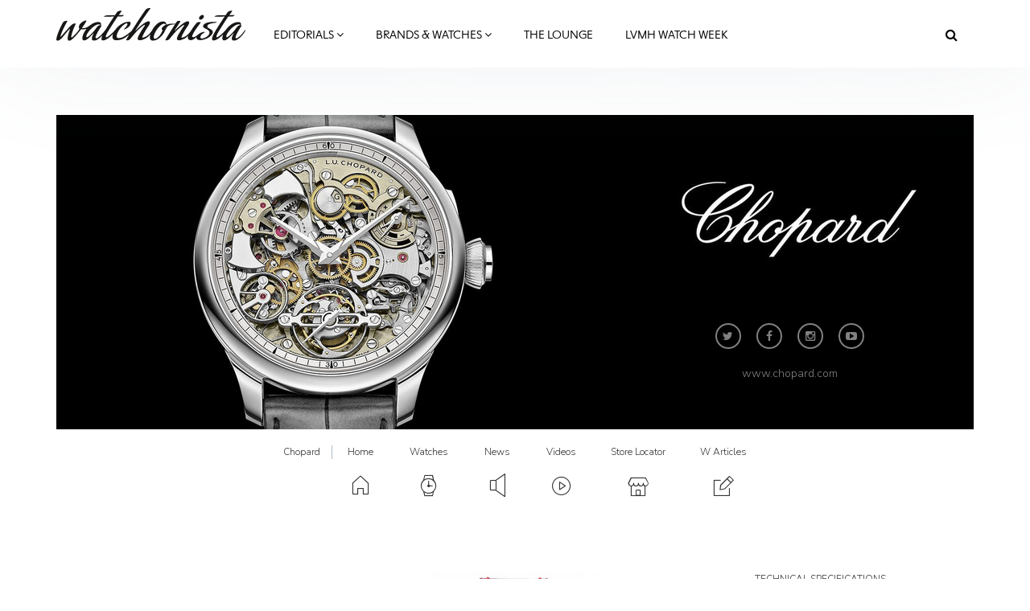

--- FILE ---
content_type: text/html; charset=utf-8
request_url: https://chopard.watchonista.com/watches/chopard-imperiale-40-mm
body_size: 21658
content:
<!DOCTYPE html>
<html lang="en" dir="ltr"
  xmlns:fb="http://ogp.me/ns/fb#"
  xmlns:og="http://ogp.me/ns#">
<head>
  <link rel="profile" href="http://www.w3.org/1999/xhtml/vocab" />
  <meta charset="utf-8">
  <meta name="viewport" content="width=device-width, initial-scale=1.0">
  <!--[if IE]><![endif]-->
<meta http-equiv="Content-Type" content="text/html; charset=utf-8" />
<meta http-equiv="x-dns-prefetch-control" content="on" />
<link rel="dns-prefetch" href="//www.watchonista.com" />
<!--[if IE 9]>
<link rel="prefetch" href="//www.watchonista.com" />
<![endif]-->
<script type="text/javascript" src="//s7.addthis.com/js/300/addthis_widget.js#pubid=watchonista" async="async"></script><link href="https://chopard.watchonista.com/watches/chopard-imperiale-40-mm" rel="alternate" hreflang="en" />
<link href="https://chopard.watchonista.com/fr/montres/chopard-imperiale-40-mm" rel="alternate" hreflang="fr" />
<link rel="shortcut icon" href="https://www.watchonista.com/sites/all/themes/custom/wbs/favicon.ico" type="image/vnd.microsoft.icon" />
<script type="application/ld+json">{"@context":"http://schema.org","@type":"Organization","name":"WATCHONISTA","url":"https://www.watchonista.com/","logo":"https://chopard.watchonista.com/sites/all/themes/custom/wbs/assets/images/log_noir_transparent.png","sameAs":["https://www.facebook.com/watchonista","https://twitter.com/watchonista","https://www.instagram.com/watchonista","https://www.youtube.com/user/watchonista"]}</script>
<script type="application/ld+json">{"@context":"http://schema.org","@type":"WebSite","url":"https://www.watchonista.com/","potentialAction":{"@type":"SearchAction","target":"https://www.watchonista.com/search/site/{search_string}","query-input":"required name=search_string"}}</script>
<meta name="generator" content="Drupal 7 (http://drupal.org)" />
<link rel="canonical" href="https://chopard.watchonista.com/watches/chopard-imperiale-40-mm" />
<link rel="shortlink" href="https://chopard.watchonista.com/node/430834" />
<meta property="og:site_name" content="Chopard" />
<meta property="og:url" content="https://chopard.watchonista.com/watches/chopard-imperiale-40-mm" />
<meta property="og:type" content="article" />
<meta property="og:title" content="Chopard IMPERIALE 40 mm" />
<meta property="og:updated_time" content="2016-04-06T11:00:13+02:00" />
<meta property="og:image" content="https://www.watchonista.com/sites/default/files/watchographer/323/watches/430834/pictures/384240-5002_01_2.jpg" />
<meta name="twitter:card" content="summary" />
<meta name="twitter:url" content="https://chopard.watchonista.com/watches/chopard-imperiale-40-mm" />
<meta name="twitter:title" content="Chopard IMPERIALE 40 mm" />
<meta name="twitter:image" content="https://www.watchonista.com/sites/default/files/watchographer/323/watches/430834/pictures/384240-5002_01_2.jpg" />
<meta property="article:published_time" content="2016-04-06T11:00:13+02:00" />
<meta property="article:modified_time" content="2016-04-06T11:00:13+02:00" />
<meta name="dcterms.title" content="Chopard IMPERIALE 40 mm" />
<meta name="dcterms.creator" content="Chopard" />
<meta name="dcterms.date" content="2016-04-06T11:00+02:00" />
<meta name="dcterms.type" content="Text" />
<meta name="dcterms.identifier" content="https://chopard.watchonista.com/watches/chopard-imperiale-40-mm" />
<meta name="dcterms.format" content="text/html" />
<meta name="dcterms.language" content="en" />
  <title>Chopard IMPERIALE 40 mm | Chopard</title>
  <link type="text/css" rel="stylesheet" href="https://www.watchonista.com/sites/default/files/advagg_css/css__9cWqptSUNYq5YedfIwh33VxtugFVWjDdEsblT8GhLKI__quUjyhSfbEukHj8a0hYvzm9VTmPALmSZvA0xfM_Oxzo__YUuBHJCz2QFoJDGXQ-v7rpy2xlVKZKPXeYcNJ4TiSC0.css" media="all" />
<link type="text/css" rel="stylesheet" href="https://www.watchonista.com/sites/default/files/advagg_css/css__n6PBC1088ZXAJsPgEJ7_er1twrC5qZHVs2A3hy1g_JM__Bf5HvqGx-HGfvmzlimUBimZ0Jw9zspio1vr3QqzdYrA__YUuBHJCz2QFoJDGXQ-v7rpy2xlVKZKPXeYcNJ4TiSC0.css" media="all" />
<link type="text/css" rel="stylesheet" href="https://www.watchonista.com/sites/default/files/advagg_css/css__1ICBprz_eooVv5s0mdDypanFjakwoWtYyTBvZ1NlKKg__YS57vIKAzakpQdiuhtqSNA4-60__neQTXwL6-ZymraA__YUuBHJCz2QFoJDGXQ-v7rpy2xlVKZKPXeYcNJ4TiSC0.css" media="all" />
<link type="text/css" rel="stylesheet" href="https://cdnjs.cloudflare.com/ajax/libs/font-awesome/4.4.0/css/font-awesome.min.css" media="all" />
<link type="text/css" rel="stylesheet" href="https://www.watchonista.com/sites/default/files/advagg_css/css__skrcL2XsFNk-DoN8I_GiCMPAJ08RFvKJanoTHgND3P4__jjY_gl9gMRcB3dZw5QyG-UDboqE3lMUlGxtAdzW4iIE__YUuBHJCz2QFoJDGXQ-v7rpy2xlVKZKPXeYcNJ4TiSC0.css" media="all" />
<link type="text/css" rel="stylesheet" href="https://www.watchonista.com/sites/default/files/advagg_css/css__C3SB5Zv1vHMoUJx6jOhSizpYpjvZTwGWN794N6QPY7c__C8G2lqaGbqXyhYuCFHXonn2Eu2dC4BpB8Ulakyp9Z8s__YUuBHJCz2QFoJDGXQ-v7rpy2xlVKZKPXeYcNJ4TiSC0.css" media="all" />
  <style type="text/css">
    body.front div.region-after-content #block-block-6 {
      margin-top: 60px;
    }
  </style>
  <!-- HTML5 element support for IE6-8 -->
  <!--[if lt IE 9]>
    <script src="https://cdn.jsdelivr.net/html5shiv/3.7.3/html5shiv-printshiv.min.js"></script>
  <![endif]-->
  <script type="text/javascript" src="https://www.watchonista.com/sites/default/files/advagg_js/js__erGDJyOroo6ngN1HeplLHEMjdMFGOksO9Tcfv-g5GGk__sRsG0BO87KxhmJejVG8ckdELwteW4rg7kqmqahNh1-8__YUuBHJCz2QFoJDGXQ-v7rpy2xlVKZKPXeYcNJ4TiSC0.js" defer="defer"></script>
<script type="text/javascript" src="https://www.watchonista.com/sites/all/libraries/modernizr/modernizr.min.js?t97781"></script>
<script type="text/javascript" src="https://www.watchonista.com/sites/all/libraries/enquire.js/dist/enquire.js?t97781"></script>
<script type="text/javascript" src="https://www.watchonista.com/sites/default/files/advagg_js/js__3kIMJPfBUPabgcEhBI-hZbWOLZkZEMhIoxI_cmdF69Y__XifXoYfjxvNkKk_Ir62Sp5fTG9XeF6aZ5hOy6spGbkY__YUuBHJCz2QFoJDGXQ-v7rpy2xlVKZKPXeYcNJ4TiSC0.js"></script>
<script type="text/javascript" src="https://www.watchonista.com/sites/default/files/advagg_js/js__s1ZbIgvJO0DZ6VoWaEoGZL8EWBlJLglZTvr-CWifoM4__kOus15k0Gim3zbmlUpz9pti5GQJ3fQYl_pcaKBKzxQQ__YUuBHJCz2QFoJDGXQ-v7rpy2xlVKZKPXeYcNJ4TiSC0.js" async="async"></script>
<script type="text/javascript" src="https://www.watchonista.com/sites/default/files/advagg_js/js__v6Ydsa-oLVsCbWBUPEs_rmv-EgYK35mJXlwzszDg2io__NcbPgl6yce1cPkJcub1SVldKst10pVo0nN36XtkHZn8__YUuBHJCz2QFoJDGXQ-v7rpy2xlVKZKPXeYcNJ4TiSC0.js"></script>
<script type="text/javascript" src="https://www.watchonista.com/sites/default/files/advagg_js/js__THNMlUJIwixfeXF7OXlAO3WllGuooNbjZ26PylL-ebM__URas_ejkO5DLDtImL178ZeIYxBa7E9c9QCeP1ZLAzqQ__YUuBHJCz2QFoJDGXQ-v7rpy2xlVKZKPXeYcNJ4TiSC0.js"></script>
<script type="text/javascript">
<!--//--><![CDATA[//><!--
document.createElement( "picture" );
//--><!]]>
</script>
<script type="text/javascript" src="https://www.watchonista.com/sites/default/files/advagg_js/js__CNApSnp0cQdif4G5SsNBvmbmNkfUzM1z1qwyUGDSuqs__v5betlvutzzbawxzFHz_GdHMz_lwovDUCr5o98wLmMI__YUuBHJCz2QFoJDGXQ-v7rpy2xlVKZKPXeYcNJ4TiSC0.js"></script>
<script type="text/javascript">
<!--//--><![CDATA[//><!--
jQuery.extend(Drupal.settings, { "wckconfig_path": "sites/all/modules/sabugo/wckconfig" });
//--><!]]>
</script>
<script type="text/javascript" src="https://www.watchonista.com/sites/default/files/advagg_js/js__cP859ptHOjMquykUHKzTPxXeBIVi_wuz-0SnrojtZKk__Hf_6DPAFTcQXytGWaOEhucLJgR5HaA1cqxN1eihLz14__YUuBHJCz2QFoJDGXQ-v7rpy2xlVKZKPXeYcNJ4TiSC0.js"></script>
<script type="text/javascript" src="https://www.watchonista.com/sites/default/files/advagg_js/js__dMuQhbCGNYKj17RadEyiMNVF2wOiec8pHGWWlAkjJoM__dCOQwKTPydSpPbtNIeSKysxE9g_bPDv-xRusG7IZqYw__YUuBHJCz2QFoJDGXQ-v7rpy2xlVKZKPXeYcNJ4TiSC0.js"></script>
<script type="text/javascript">
<!--//--><![CDATA[//><!--
jQuery.extend(Drupal.settings, {"basePath":"\/","pathPrefix":"","setHasJsCookie":0,"ajaxPageState":{"theme":"wbs","theme_token":"9KvsCN9aZI1CW8MupKmbWSb7reYNUilqtLppOAJxBxk","css":{"modules\/system\/system.base.css":1,"sites\/all\/modules\/contrib\/collapsiblock\/collapsiblock.css":1,"sites\/all\/modules\/contrib\/domain\/domain_nav\/domain_nav.css":1,"modules\/field\/theme\/field.css":1,"modules\/node\/node.css":1,"sites\/all\/modules\/contrib\/picture\/picture_wysiwyg.css":1,"sites\/all\/modules\/sabugo\/uploadify\/uplodify_jgrowl.css":1,"sites\/all\/modules\/sabugo\/uploadify\/uploadify_widget.css":1,"sites\/all\/modules\/contrib\/video_filter\/video_filter.css":1,"sites\/all\/modules\/contrib\/views\/css\/views.css":1,"sites\/all\/modules\/contrib\/apachesolr_autocomplete\/apachesolr_autocomplete.css":1,"sites\/all\/modules\/contrib\/apachesolr_autocomplete\/jquery-autocomplete\/jquery.autocomplete.css":1,"sites\/all\/modules\/contrib\/ctools\/css\/ctools.css":1,"sites\/all\/libraries\/fancybox\/source\/jquery.fancybox.css":1,"sites\/all\/modules\/custom\/internal_link\/css\/internal_link.css":1,"sites\/all\/modules\/contrib\/user_relationships\/user_relationships_ui\/user_relationships_ui.css":1,"sites\/all\/modules\/sabugo\/wckconfig\/css\/wckconfig.css":1,"https:\/\/cdnjs.cloudflare.com\/ajax\/libs\/font-awesome\/4.4.0\/css\/font-awesome.min.css":1,"sites\/all\/modules\/contrib\/tb_megamenu\/css\/bootstrap.css":1,"sites\/all\/modules\/contrib\/tb_megamenu\/css\/base.css":1,"sites\/all\/modules\/contrib\/tb_megamenu\/css\/default.css":1,"sites\/all\/modules\/contrib\/tb_megamenu\/css\/compatibility.css":1,"sites\/all\/libraries\/owlcarousel\/assets\/owl.carousel.css":1,"sites\/all\/libraries\/owlcarousel\/assets\/owl.theme.default.css":1,"sites\/all\/modules\/sabugo\/uploadify\/css\/uploadify_front.css":1,"sites\/all\/modules\/contrib\/ajaxblocks\/ajaxblocks.css":1,"sites\/all\/themes\/custom\/wbs\/dist\/style.min.css":1,"sites\/all\/themes\/custom\/wbs\/css\/color.css":1},"js":{"public:\/\/google_tag\/domain\/google_tag.chopard_watchonista_com.script.js":1,"sites\/all\/libraries\/modernizr\/modernizr.min.js":1,"sites\/all\/libraries\/enquire.js\/dist\/enquire.js":1,"sites\/all\/modules\/contrib\/jquery_update\/replace\/jquery\/1.7\/jquery.min.js":1,"misc\/jquery-extend-3.4.0.js":1,"misc\/jquery-html-prefilter-3.5.0-backport.js":1,"misc\/jquery.once.js":1,"misc\/drupal.js":1,"sites\/all\/modules\/contrib\/picture\/lazysizes\/lazysizes.js":1,"sites\/all\/modules\/contrib\/jquery_update\/replace\/ui\/external\/jquery.cookie.js":1,"sites\/all\/modules\/contrib\/breakpoints_class\/js\/breakpoints_class.js":1,"sites\/all\/modules\/contrib\/collapsiblock\/collapsiblock.js":1,"sites\/all\/modules\/contrib\/nojs\/nojs.js":1,"sites\/all\/themes\/custom\/wbs\/js\/theia-sticky-sidebar.js":1,"sites\/all\/themes\/custom\/wbs\/js\/theia.js":1,"sites\/all\/modules\/watchonista\/wbase\/wbase.js":1,"sites\/all\/modules\/contrib\/apachesolr_autocomplete\/apachesolr_autocomplete.js":1,"sites\/all\/modules\/contrib\/apachesolr_autocomplete\/jquery-autocomplete\/jquery.autocomplete.js":1,"sites\/all\/modules\/contrib\/fancybox\/fancybox.js":1,"sites\/all\/libraries\/fancybox\/source\/jquery.fancybox.pack.js":1,"sites\/all\/libraries\/fancybox\/lib\/jquery.mousewheel.pack.js":1,"sites\/all\/libraries\/fancybox\/source\/helpers\/jquery.fancybox-media.js":1,"sites\/all\/modules\/sabugo\/gmap_stylizer\/gmap_stylizer.js":1,"sites\/all\/modules\/contrib\/user_relationships\/user_relationships_ui\/user_relationships_ui.js":1,"sites\/all\/modules\/contrib\/tb_megamenu\/js\/tb-megamenu-frontend.js":1,"sites\/all\/modules\/contrib\/tb_megamenu\/js\/tb-megamenu-touch.js":1,"sites\/all\/modules\/sabugo\/uploadify\/plugins\/uploadify_bootstrap_carousel\/js\/bcSwipe\/jquery.bcSwipe.js":1,"sites\/all\/modules\/sabugo\/uploadify\/plugins\/uploadify_bootstrap_carousel\/js\/uploadify_bootstrap_carousel.swipe.js":1,"sites\/all\/libraries\/owlcarousel\/owl.carousel.min.js":1,"sites\/all\/modules\/contrib\/ajaxblocks\/ajaxblocks.js":1,"sites\/all\/themes\/custom\/wbs\/js\/scripts.js":1,"sites\/all\/themes\/custom\/wbs\/js\/megamenu.settings.js":1,"sites\/all\/themes\/custom\/wbs\/js\/page.js":1,"sites\/all\/themes\/custom\/wbs\/js\/misc.js":1,"sites\/all\/themes\/custom\/wbs\/assets\/js\/carousel.js":1,"sites\/all\/modules\/sabugo\/addthis_layer\/addthis_layer.js":1,"sites\/all\/modules\/custom\/openads_async\/openads_async.js":1,"sites\/all\/modules\/contrib\/picture\/picturefill2\/picturefill.js":1,"sites\/all\/modules\/contrib\/picture\/picture.js":1,"sites\/all\/modules\/custom\/et_statistics\/et_statistics.js":1,"sites\/all\/themes\/contrib\/bootstrap\/js\/bootstrap.js":1,"sites\/all\/themes\/custom\/wbs\/js\/owl.carousel.collection.settings.js":1,"sites\/all\/modules\/contrib\/datalayer\/datalayer.js":1}},"wbase":{"box_mode":"shadowbox"},"addthis_layer":{"theme":"transparent","thankyou":1,"responsive":{"maxWidth":"979px"},"share":{"theme":"transparent","position":"right","postShareTitle":"Thanks for sharing!","postShareFollowMsg":"Follow","postShareRecommendedMsg":"Recommend for you","mobile":true,"desktop":true,"offset":{"top":"120px"},"services":"facebook,google_plusone_share,linkedin,pinterest,twitter,more"},"mobile":false},"apachesolr_autocomplete":{"path":"\/apachesolr_autocomplete","forms":{"search-form":{"id":"search-form","path":"\/apachesolr_autocomplete_callback\/apachesolr_search_page%3Acore_search_0"}}},"collapsiblock":{"blocks":{"block-wtimeline-wtimeline-my-filters":"3","block-wdomain-user-wdomain-user-sa-banner":"1","block-wblocks-referenced-entity-1":"1","block-wblocks-taxonomy-list-1":"1","block-wblocks-referenced-entity-2":"1","block-wblocks-referenced-entity-3":"1","block-wblocks-taxonomy-list-2":"1","block-wdomain-user-wdomain-user-header":"1","block-wdomain-user-wdomain-user-main-menu":"1","block-tb-megamenu-main-menu":"1","block-wblocks-wblocks-referenced-entity":"1","block-views-user-listings-block-1":"1","block-wblocks-taxonomy-list-4":"1","block-wblocks-taxonomy-list-3":"1","block-block-2":"1","block-menu-menu-footer-menu":"1","block-block-4":"1","block-imageblock-1":"1","block-wblocks-focus-1":"1","block-wblocks-focus-2":"1","block-block-3":"1","block-wblocks-focus-3":"1","block-wblocks-referenced-entity-8":"1","block-wblocks-referenced-entity-11":"1","block-wblocks-referenced-entity-10":"1","block-wblocks-referenced-entity-9":"1","block-wblocks-referenced-entity-6":"1","block-wblocks-referenced-entity-7":"1","block-wblocks-focus-4":"1","block-wblocks-referenced-entity-12":"1","block-wblocks-referenced-entity-13":"1","block-openads-0":"1","block-menu-menu-editorials-events":"1","block-wbase-filter-content-by-brand":"1","block-apachesolr-search-search-form-core-search-0":"1","block-current-search-standard":"1","block-wblocks-referenced-entity-5":"1","block-wdomain-user-wdomain-user-find-a-retailer":"1","block-wsubitems-related-watch":"1","block-wbase-article-front-picture":"1","block-wbase-jump-to-brand":"1","block-facetapi-dwjkpaknrvuilt11nqdbkgxvxdxsqp3q":"1","block-facetapi-crdvtwhbo7ohw9paksdhsq19gormlnh7":"1","block-facetapi-9eiyfitgzhqb0c2vqiaxi0gqruhswq98":"1","block-facetapi-00oz0o4zkufoyro2eahpssm98jbpqvnr":"1","block-facetapi-dsmr5hyz7q9ivupjnktqp2p12heo35tn":"1","block-facetapi-20munsix1yqth7tgfdpvtthoav2dtsmg":"1","block-facetapi-1crb7bj6atb1bf1zk1lpy7dvfqtupyb1":"1","block-wblocks-wblocks-instagram-feed":"1","block-wdomain-user-wdomain-user-header2":"1","block-openads-async-responsive-0":"1","block-openads-async-responsive-2":"1","block-openads-async-responsive-1":"1","block-openads-1":"1","block-views-user-listings-block-3":"1","block-openads-10":"1","block-block-6":"1","block-wblocks-focus-5":"1","block-wblocks-focus-6":"1","block-wblocks-focus-7":"1","block-wblocks-focus-8":"1","block-wblocks-focus-9":"1","block-wblocks-taxonomy-list-5":"1","block-wblocks-taxonomy-list-6":"1","block-wblocks-referenced-entity-19":"1","block-wblocks-referenced-entity-17":"1","block-wblocks-referenced-entity-16":"1","block-wblocks-referenced-entity-18":"1","block-views-our-team-block-5":"1","block-wblocks-focus-10":"1","block-wblocks-focus-11":"1","block-openads-3":"1","block-openads-4":"1","block-block-7":"1","block-block-8":"1","block-wblocks-referenced-entity-20":"1","block-openads-14":"1","block-wprofile-brands-partner":"1","block-views-user-listings-block-7":"1","block-wblocks-focus-12":"1","block-watch-watch-full-header":"1","block-watch-watches-same-collection":"1","block-wblocks-referenced-entity-15":"1","block-watch-highlighted-watches":"1","block-wprofile-top-viewed-brands":"1","block-wblocks-referenced-entity-21":"1","block-wblocks-focus-13":"1"},"default_state":1,"slide_type":1,"slide_speed":200,"block_title":":header:first","block":"div.block","block_content":"div.content"},"fancybox":{"helpers":{"media":[]},"selectors":["a[rel=shadowbox]","a[rel=lightbox]","a.shadowbox"]},"gmap_stylizer":{"styles":""},"user_relationships_ui":{"loadingimage":"https:\/\/chopard.watchonista.com\/sites\/all\/modules\/contrib\/user_relationships\/user_relationships_ui\/images\/loadingAnimation.gif","savingimage":"https:\/\/chopard.watchonista.com\/sites\/all\/modules\/contrib\/user_relationships\/user_relationships_ui\/images\/savingimage.gif","position":{"position":"absolute","left":"0","top":"0"}},"urlIsAjaxTrusted":{"\/watches\/chopard-imperiale-40-mm":true},"picture":{"mappings":[["Body content","body_content"],["Not Set","not_set"]],"label":"Image size (required)"},"breakpoints_class":{"debug":0,"prefix":"breakpoint-","breakpoints":{"Empty srcset":"","mobile":"(min-width: 0px) and (max-width: 767px)","tablet":"(min-width: 768px) and (max-width: 991px)","normal":"(min-width: 992px) and (max-width: 1199px)","wide":"(min-width: 1200px)"},"isNeeded":true},"openads_async":{"script_url":"\/\/ads.watchonista.com\/www\/delivery\/asyncjs.php","breakpoints":{"mobile":{"index":0,"matchmedia":"only screen and (max-width: 768px)"},"tablet":{"index":1,"matchmedia":"only screen and (max-width: 990px)"},"normal":{"index":2,"matchmedia":"only screen and (max-width: 1199px)"},"wide":{"index":3,"matchmedia":"only screen and (min-width: 1200px)"}},"ads":{"revive-50-33c3a962392e5e2530ba85508c8b564f-6-responsive":{"attributes":{"data-revive-zoneid":"50","data-revive-id":"33c3a962392e5e2530ba85508c8b564f","class":"","data-revive-did":"97","data-revive-lang":"en","data-revive-tags":"none","data-revive-tags-priority":0},"info":{"name":"normal 970 public","0":{"zoneid":"50","classes":["format-mrec"]},"1":{"zoneid":"50","classes":["format-mrec"]},"2":{"zoneid":"78","classes":["format-ark-normal"]},"3":{"zoneid":"78","classes":["format-ark-normal"]},"responsive":true}},"revive-94-33c3a962392e5e2530ba85508c8b564f-0":{"attributes":{"data-revive-zoneid":"94","data-revive-id":"33c3a962392e5e2530ba85508c8b564f","class":"","data-revive-did":"97","data-revive-lang":"en","data-revive-tags":"none","data-revive-tags-priority":0},"info":[{"zoneid":"94","classes":["format-mrec"]}]}},"default_domain":"https:\/\/www.watchonista.com"},"uploadify_bootstrap_carousel_swipe":["carousel-field_pictures_et-1"],"et_statistics":{"data":{"language":"en"},"url":"\/sites\/all\/modules\/custom\/et_statistics\/et_statistics.php"},"ajaxblocks":"blocks=apachesolr_search-search_form_core_search_0\/tb_megamenu-main-menu","ajaxblocks_late":"blocks=menu-menu-footer-menu\/block-3","dataLayer":{"languages":{"en":{"language":"en","name":"English","native":"English","direction":"0","enabled":"1","plurals":"0","formula":"","domain":"","prefix":"","weight":"0","javascript":""},"fr":{"language":"fr","name":"French","native":"Fran\u00e7ais","direction":"0","enabled":"1","plurals":"2","formula":"($n!=1)","domain":"","prefix":"fr","weight":"0","javascript":"JOP_LLw2UESLZhHleFoopvJ0m5SgwJLbAlxB0Nt6s6s"}}},"bootstrap":{"anchorsFix":"0","anchorsSmoothScrolling":"0","formHasError":1,"popoverEnabled":1,"popoverOptions":{"animation":1,"html":0,"placement":"right","selector":"","trigger":"click","triggerAutoclose":1,"title":"","content":"","delay":0,"container":"body"},"tooltipEnabled":1,"tooltipOptions":{"animation":1,"html":0,"placement":"auto left","selector":"","trigger":"hover focus","delay":0,"container":"body"}},"theia":{"floating_sidebars":{"region-sidebar-first":{"containerSelector":"region-sidebar-first","additionalMarginTop":"140","additionalMarginBottom":"0","updateSidebarHeight":true,"minWidth":"0"}}}});
//--><!]]>
</script>


	  <script type="text/javascript">
    var _iub = _iub || [];
    _iub.csConfiguration = {
      "lang":"en",
      "siteId":1779372,
      "countryDetection":true,
      "gdprAppliesGlobally":false,
      "consentOnContinuedBrowsing":false,
      "enableCcpa":true,
      "timeoutLoadConfiguration":200,
      //"reloadOnConsent":true,
      "cookiePolicyId":94350629, 
      "banner":{ 
        "acceptButtonDisplay":true,
        "position":"bottom",
        "textColor":"black",
        "backgroundColor":"white",
        "customizeButtonDisplay":true,
        "prependOnBody":false,
        "zIndex":1001,
        "acceptButtonColor":"#cc2327",
        "acceptButtonCaptionColor":"white",
        "customizeButtonColor":"#DADADA",
        "customizeButtonCaptionColor":"#4D4D4D",
        "customizeButtonCaption":"Learn more"
      }
    };
  </script>
  <script type="text/javascript" src="//cdn.iubenda.com/cs/iubenda_cs.js" charset="UTF-8" async></script>

</head>
<body class="html not-front not-logged-in one-sidebar sidebar-second page-node page-node- page-node-430834 node-type-watch domain-chopard-watchonista-com domain-97 no-js domain-partner domain-default i18n-en navbar-is-fixed-top">
	<div id="fb-root"></div>
  <div id="skip-link">
    <a href="#main-content" class="element-invisible element-focusable">Skip to main content</a>
  </div>
    <div class="region region-page-top">
    <noscript aria-hidden="true"><iframe src="https://www.googletagmanager.com/ns.html?id=GTM-FJ4Q" height="0" width="0" style="display:none;visibility:hidden"></iframe></noscript>  </div>
  <div class="habillage_full">
  
        <div class="region region-ark-banner-top">
    <section id="block-openads-async-responsive-6" class="block block-openads-async-responsive format-mrec without-title clearfix">
      	<div class="content">
  <div class="revive-50-33c3a962392e5e2530ba85508c8b564f-6-responsive"><ins></ins>
</div>  </div>

</section>
  </div>
  
  </div>

<header id="navbar" role="banner" class="navbar navbar-fixed-top navbar-default">
  <div class="container">
    <div class="navbar-header">
              <a class="logo navbar-btn pull-left" href="https://www.watchonista.com/" title="Home">
          <img src="/sites/all/themes/custom/wbs/assets/images/logo_noir.svg?x=1629098605" alt="Watchonista">
        </a>
      


              <button type="button" class="navbar-toggle" data-toggle="collapse" data-target=".navbar-collapse">
          <span class="sr-only">Toggle navigation</span>
          <span class="icon-bar"></span>
          <span class="icon-bar"></span>
          <span class="icon-bar"></span>
        </button>
          </div>

          <div class="navbar-collapse collapse">
        <nav role="navigation">
                                                                  <div class="region region-navigation">
    <section id="block-tb-megamenu-main-menu" class="block block-tb-megamenu clearfix">
      	<div class="content">
  <div id="block-tb_megamenu-main-menu-ajax-content" class="ajaxblocks-wrapper"><script type="text/javascript"></script><noscript><div  class="tb-megamenu tb-megamenu-main-menu">
      <button data-target=".nav-collapse" data-toggle="collapse" class="btn btn-navbar tb-megamenu-button" type="button">
      <i class="fa fa-reorder"></i>
    </button>
    <div class="nav-collapse  always-show">
    <ul  class="tb-megamenu-nav nav level-0 items-14">
  <li  data-id="13371" data-level="1" data-type="menu_item" data-class="editorials-menu full-width" data-xicon="" data-caption="" data-alignsub="" data-group="0" data-hidewcol="0" data-hidesub="0" class="tb-megamenu-item level-1 mega editorials-menu full-width dropdown">
  <a href="https://www.watchonista.com/editorials"  class="dropdown-toggle" title="Editorials">
        Editorials          <span class="fa fa-angle-down"></span>
          </a>
  <div  data-class="editorials-menu-container" data-width="" class="tb-megamenu-submenu editorials-menu-container dropdown-menu mega-dropdown-menu nav-child">
  <div class="mega-dropdown-inner">
    <div  class="tb-megamenu-row row-fluid">
  <div  data-showblocktitle="1" data-class="" data-width="3" data-hidewcol="" id="tb-megamenu-column-1" class="tb-megamenu-column span3  mega-col-nav">
  <div class="tb-megamenu-column-inner mega-inner clearfix">
        <div  data-type="block" data-block="wblocks--referenced_entity_2" class="tb-megamenu-block tb-block tb-megamenu-block">
  <div class="block-inner">
    <section id="block-wblocks-referenced-entity-2" class="block block-wblocks referenced_entity_2 vm-megamenu referenced_entity bundle-article button-type-redirect clearfix">
    		<div class="header title">
		    <div  class="block-title">Highlights</div>
        		</div>
      
	<div class="content wblocks-referenced_entity items-1 items-container">
	  	    <div id="node-499727" class="node node-article odd delta-0 node-display-megamenu node-article-megamenu clearfix">

  <div class="field field-name-field-front-picture-et field-type-uploadify field-label-hidden"><div class="field-items"><div class="field-item even"><a href="https://www.watchonista.com/articles/novelties/history-class-tag-heuer-launches-new-carrera-split-seconds-chronograph-lvmh-watch-week"  title="History Class: TAG Heuer Launches a New Carrera Split-Seconds Chronograph at LVMH Watch Week">

<picture data-picture=""  title="History Class: TAG Heuer Launches a New Carrera Split-Seconds Chronograph at LVMH Watch Week" data-description="">

  <!--[if IE 9]><video style="display: none;"><![endif]-->
      <source srcset="https://www.watchonista.com/sites/default/files/styles/318x0/public/watchographer/1/articles/499727/front/web_2000px-cdd2180.ft8120_sl_case_front_fullres_rectangle.jpg?itok=Fi4j36aC&amp;timestamp=1768386505 1x" media="(min-width: 0px) and (max-width: 767px)" />      <source srcset="https://www.watchonista.com/sites/default/files/styles/318x0/public/watchographer/1/articles/499727/front/web_2000px-cdd2180.ft8120_sl_case_front_fullres_rectangle.jpg?itok=Fi4j36aC&amp;timestamp=1768386505 1x" media="(min-width: 768px) and (max-width: 991px)" />      <source srcset="https://www.watchonista.com/sites/default/files/styles/95x0/public/watchographer/1/articles/499727/front/web_2000px-cdd2180.ft8120_sl_case_front_fullres_rectangle.jpg?itok=AfvycPNW&amp;timestamp=1768386505 1x" media="(min-width: 992px) and (max-width: 1199px)" />      <source srcset="https://www.watchonista.com/sites/default/files/styles/100x0/public/watchographer/1/articles/499727/front/web_2000px-cdd2180.ft8120_sl_case_front_fullres_rectangle.jpg?itok=RF8Bv0E4&amp;timestamp=1768386505 1x" media="(min-width: 1200px)" />    <!--[if IE 9]></video><![endif]-->

        <!--[if lt IE 9]>
      <img  data-description="" src="https://www.watchonista.com/sites/default/files/styles/310x0/public/watchographer/1/articles/499727/front/web_2000px-cdd2180.ft8120_sl_case_front_fullres_rectangle.jpg?itok=XoUyk4n1&amp;timestamp=1768386505" alt="TAG Heuer Launches a New Carrera Split-Seconds Chronograph at LVMH Watch Week" />    <![endif]-->
  
        <!--[if !lt IE 9]><!-->
    <img  data-description="" srcset="https://www.watchonista.com/sites/default/files/styles/310x0/public/watchographer/1/articles/499727/front/web_2000px-cdd2180.ft8120_sl_case_front_fullres_rectangle.jpg?itok=XoUyk4n1&amp;timestamp=1768386505 310w" alt="TAG Heuer Launches a New Carrera Split-Seconds Chronograph at LVMH Watch Week" />    <!-- <![endif]-->
  
    
</picture>
</a>

</div></div></div>    <div class="header">
            <p><a href="https://www.watchonista.com/articles/novelties/history-class-tag-heuer-launches-new-carrera-split-seconds-chronograph-lvmh-watch-week" title="History Class: TAG Heuer Launches a New Carrera Split-Seconds Chronograph at LVMH Watch Week">History Class: TAG Heuer Launches a New Carrera...</a></p>
          </div>
  </div>
<div id="node-499730" class="node node-article even delta-1 node-display-megamenu node-article-megamenu clearfix">

  <div class="field field-name-field-front-picture-et field-type-uploadify field-label-hidden"><div class="field-items"><div class="field-item even"><a href="https://www.watchonista.com/articles/novelties/la-fabrique-du-temps-shines-lvmh-watch-week"  title="La Fabrique du Temps Shines at LVMH Watch Week ">

<picture data-picture=""  title="La Fabrique du Temps Shines at LVMH Watch Week " data-description="">

  <!--[if IE 9]><video style="display: none;"><![endif]-->
      <source srcset="https://www.watchonista.com/sites/default/files/styles/318x0/public/watchographer/1/articles/499730/front/dr_skeleton_wrist_2_rvb_rectangle.jpg?itok=KXLJT6F7&amp;timestamp=1768381740 1x" media="(min-width: 0px) and (max-width: 767px)" />      <source srcset="https://www.watchonista.com/sites/default/files/styles/318x0/public/watchographer/1/articles/499730/front/dr_skeleton_wrist_2_rvb_rectangle.jpg?itok=KXLJT6F7&amp;timestamp=1768381740 1x" media="(min-width: 768px) and (max-width: 991px)" />      <source srcset="https://www.watchonista.com/sites/default/files/styles/95x0/public/watchographer/1/articles/499730/front/dr_skeleton_wrist_2_rvb_rectangle.jpg?itok=PShnMmmw&amp;timestamp=1768381740 1x" media="(min-width: 992px) and (max-width: 1199px)" />      <source srcset="https://www.watchonista.com/sites/default/files/styles/100x0/public/watchographer/1/articles/499730/front/dr_skeleton_wrist_2_rvb_rectangle.jpg?itok=S3p_ua2h&amp;timestamp=1768381740 1x" media="(min-width: 1200px)" />    <!--[if IE 9]></video><![endif]-->

        <!--[if lt IE 9]>
      <img  data-description="" src="https://www.watchonista.com/sites/default/files/styles/310x0/public/watchographer/1/articles/499730/front/dr_skeleton_wrist_2_rvb_rectangle.jpg?itok=D7-dYmsm&amp;timestamp=1768381740" alt="La Fabrique du Temps Shines at LVMH Watch Week " />    <![endif]-->
  
        <!--[if !lt IE 9]><!-->
    <img  data-description="" srcset="https://www.watchonista.com/sites/default/files/styles/310x0/public/watchographer/1/articles/499730/front/dr_skeleton_wrist_2_rvb_rectangle.jpg?itok=D7-dYmsm&amp;timestamp=1768381740 310w" alt="La Fabrique du Temps Shines at LVMH Watch Week " />    <!-- <![endif]-->
  
    
</picture>
</a>

</div></div></div>    <div class="header">
            <p><a href="https://www.watchonista.com/articles/novelties/la-fabrique-du-temps-shines-lvmh-watch-week" title="La Fabrique du Temps Shines at LVMH Watch Week ">La Fabrique du Temps Shines at LVMH Watch Week </a></p>
          </div>
  </div>
<div id="node-499719" class="node node-article odd delta-2 node-display-megamenu node-article-megamenu clearfix">

  <div class="field field-name-field-front-picture-et field-type-uploadify field-label-hidden"><div class="field-items"><div class="field-item even"><a href="https://www.watchonista.com/articles/opinions/watchonista-staff-picks-our-favorite-watches-2025"  title="Watchonista Staff Picks: Our Favorite Watches of 2025">

<picture data-picture=""  title="Watchonista Staff Picks: Our Favorite Watches of 2025" data-description="">

  <!--[if IE 9]><video style="display: none;"><![endif]-->
      <source srcset="https://www.watchonista.com/sites/default/files/styles/318x0/public/watchographer/1/articles/499719/front/2025-10-louis-vuitton-vog4971-2000x1333px_rectangle.jpg?itok=ZNCXiNxq&amp;timestamp=1766393271 1x" media="(min-width: 0px) and (max-width: 767px)" />      <source srcset="https://www.watchonista.com/sites/default/files/styles/318x0/public/watchographer/1/articles/499719/front/2025-10-louis-vuitton-vog4971-2000x1333px_rectangle.jpg?itok=ZNCXiNxq&amp;timestamp=1766393271 1x" media="(min-width: 768px) and (max-width: 991px)" />      <source srcset="https://www.watchonista.com/sites/default/files/styles/95x0/public/watchographer/1/articles/499719/front/2025-10-louis-vuitton-vog4971-2000x1333px_rectangle.jpg?itok=2bDvMYbT&amp;timestamp=1766393271 1x" media="(min-width: 992px) and (max-width: 1199px)" />      <source srcset="https://www.watchonista.com/sites/default/files/styles/100x0/public/watchographer/1/articles/499719/front/2025-10-louis-vuitton-vog4971-2000x1333px_rectangle.jpg?itok=VoCGD8yL&amp;timestamp=1766393271 1x" media="(min-width: 1200px)" />    <!--[if IE 9]></video><![endif]-->

        <!--[if lt IE 9]>
      <img  data-description="" src="https://www.watchonista.com/sites/default/files/styles/310x0/public/watchographer/1/articles/499719/front/2025-10-louis-vuitton-vog4971-2000x1333px_rectangle.jpg?itok=BZ5sjQQV&amp;timestamp=1766393271" alt="Watchonista Staff Picks: Our Favorite Watches of 2025" />    <![endif]-->
  
        <!--[if !lt IE 9]><!-->
    <img  data-description="" srcset="https://www.watchonista.com/sites/default/files/styles/310x0/public/watchographer/1/articles/499719/front/2025-10-louis-vuitton-vog4971-2000x1333px_rectangle.jpg?itok=BZ5sjQQV&amp;timestamp=1766393271 310w" alt="Watchonista Staff Picks: Our Favorite Watches of 2025" />    <!-- <![endif]-->
  
    
</picture>
</a>

</div></div></div>    <div class="header">
            <p><a href="https://www.watchonista.com/articles/opinions/watchonista-staff-picks-our-favorite-watches-2025" title="Watchonista Staff Picks: Our Favorite Watches of 2025">Watchonista Staff Picks: Our Favorite Watches of...</a></p>
          </div>
  </div>
        </div>

		<footer>
						<div class="pp_button simple-link"><a href="https://www.watchonista.com/editorials" class="redirect  simple-link">view more</a></div>			</footer>
	</section>
  </div>
</div>
  </div>
</div>

<div  data-showblocktitle="1" data-class="" data-width="2" data-hidewcol="" id="tb-megamenu-column-2" class="tb-megamenu-column span2  mega-col-nav">
  <div class="tb-megamenu-column-inner mega-inner clearfix">
        <div  data-type="block" data-block="wblocks--taxonomy_list_2" class="tb-megamenu-block tb-block tb-megamenu-block">
  <div class="block-inner">
    <section id="block-wblocks-taxonomy-list-2" class="block block-wblocks taxonomy_list_2 taxonomy_list button-type-_none clearfix">
    		<div class="header title">
		    <div  class="block-title">Categories</div>
        		</div>
      
	<nav class="content wblocks-taxonomy_list items-14 items-container">
	  	    <ul><li class="0 first"><a href="https://www.watchonista.com/editorials/a-closer-look">A Closer Look</a></li>
<li class="1"><a href="https://www.watchonista.com/editorials/events">Events</a></li>
<li class="2"><a href="https://www.watchonista.com/editorials/gift-guides">Gift Guides</a></li>
<li class="3"><a href="https://www.watchonista.com/editorials/history">History</a></li>
<li class="4"><a href="https://www.watchonista.com/editorials/in-depth">In-depth</a></li>
<li class="5"><a href="https://www.watchonista.com/editorials/interviews">Interviews</a></li>
<li class="6"><a href="https://www.watchonista.com/editorials/ladies-watches">Ladies watches</a></li>
<li class="7"><a href="https://www.watchonista.com/editorials/manufactures">Manufactures</a></li>
<li class="8"><a href="https://www.watchonista.com/editorials/novelties">Novelties</a></li>
<li class="9"><a href="https://www.watchonista.com/editorials/opinions">Opinions</a></li>
<li class="10"><a href="https://www.watchonista.com/editorials/technology">Technology</a></li>
<li class="11"><a href="https://www.watchonista.com/editorials/tested-for-you">Tested for you</a></li>
<li class="12"><a href="https://www.watchonista.com/editorials/watch-industry">Watch industry</a></li>
<li class="13 last"><a href="https://www.watchonista.com/editorials/watchonista%27s-guides">Watchonista’s Guides</a></li>
</ul>        </nav>

	</section>
  </div>
</div>
  </div>
</div>

<div  data-showblocktitle="1" data-class="" data-width="2" data-hidewcol="" id="tb-megamenu-column-3" class="tb-megamenu-column span2  mega-col-nav">
  <div class="tb-megamenu-column-inner mega-inner clearfix">
        <div  data-type="block" data-block="wblocks--taxonomy_list_3" class="tb-megamenu-block tb-block tb-megamenu-block">
  <div class="block-inner">
    <section id="block-wblocks-taxonomy-list-3" class="block block-wblocks taxonomy_list_3 taxonomy_list button-type-_none clearfix">
    		<div class="header title">
		    <div  class="block-title">Watches &amp; more</div>
        		</div>
      
	<nav class="content wblocks-taxonomy_list items-9 items-container">
	  	    <ul><li class="0 first"><a href="https://www.watchonista.com/watches-and-more/24-hours-later">24 Hours Later</a></li>
<li class="1"><a href="https://www.watchonista.com/watches-and-more/architecture-and-design">Architecture &amp; Design</a></li>
<li class="2"><a href="https://www.watchonista.com/watches-and-more/cars-and-motorsport">Cars &amp; motorsport</a></li>
<li class="3"><a href="https://www.watchonista.com/watches-and-more/city-guides">City Guides</a></li>
<li class="4"><a href="https://www.watchonista.com/watches-and-more/meet-the-artist">Meet The Artist</a></li>
<li class="5"><a href="https://www.watchonista.com/watches-and-more/the-duality-of-time">The Duality of Time</a></li>
<li class="6"><a href="https://www.watchonista.com/watches-and-more/the-terroir-of-time">The Terroir of Time</a></li>
<li class="7"><a href="https://www.watchonista.com/watches-and-more/the-unlikely-watch-collector">The Unlikely Watch Collector</a></li>
<li class="8 last"><a href="https://www.watchonista.com/watches-and-more/vintage-and-auctions">Vintage &amp; Auctions</a></li>
</ul>        </nav>

	</section>
  </div>
</div>
  </div>
</div>

<div  data-showblocktitle="1" data-class="" data-width="2" data-hidewcol="" id="tb-megamenu-column-4" class="tb-megamenu-column span2  mega-col-nav">
  <div class="tb-megamenu-column-inner mega-inner clearfix">
        <div  data-type="block" data-block="menu--menu-editorials-events" class="tb-megamenu-block tb-block tb-megamenu-block">
  <div class="block-inner">
    <section id="block-menu-menu-editorials-events" class="block block-menu clearfix">
    		<div class="header title">
    <div class="block-title">Events</div>
		</div>
    	<div class="content">
  <ul class="menu nav"><li class="first leaf"><a href="https://www.watchonista.com/lvmh-watch-week-2026" title="">LVMH Watch Week 2026</a></li>
<li class="leaf"><a href="https://www.watchonista.com/dubai-watch-week-2025" title="">Dubai Watch Week 2025</a></li>
<li class="leaf"><a href="https://www.instagram.com/p/DODViIaiNYm/" title="">GPHG 2025</a></li>
<li class="leaf"><a href="https://www.watchonista.com/geneva-watch-days-2025" title="Geneva Watch Days 2025">Geneva Watch Days 2025</a></li>
<li class="leaf"><a href="https://www.watchonista.com/watches-and-wonders-geneva-2025" title="">Watches And Wonders 2025</a></li>
<li class="last leaf"><a href="https://www.watchonista.com/auction-houses" title="">Geneva Auctions</a></li>
</ul>  </div>

</section>
  </div>
</div>
  </div>
</div>

<div  data-showblocktitle="1" data-class="" data-width="3" data-hidewcol="" id="tb-megamenu-column-5" class="tb-megamenu-column span3  mega-col-nav">
  <div class="tb-megamenu-column-inner mega-inner clearfix">
        <div  data-type="block" data-block="wblocks--referenced_entity_3" class="tb-megamenu-block tb-block tb-megamenu-block">
  <div class="block-inner">
    <section id="block-wblocks-referenced-entity-3" class="block block-wblocks referenced_entity_3 vm-megamenu referenced_entity bundle-video button-type-redirect clearfix">
    		<div class="header title">
		    <div  class="block-title">Videos</div>
        		</div>
      
	<div class="content wblocks-referenced_entity items-1 items-container">
	  	    <article id="node-499675" class="node node-video odd delta-0 node-display-megamenu node-video-megamenu clearfix">
  <div id="video-box-tag-499675" class="video-box"><div class="video-container"><a href="https://www.youtube.com/embed/-fuwn5oAoWM" class="video-box-link shadowbox"><div class="play-overlay"></div><div class="field field-name-field-front-picture-et field-type-uploadify field-label-hidden"><div class="field-items"><div class="field-item even">
<picture data-picture=""  title="w  videos" data-description="">

  <!--[if IE 9]><video style="display: none;"><![endif]-->
      <source srcset="https://www.watchonista.com/sites/default/files/styles/665x0/public/watchographer/1/videos/499675/front/w_-videos_rectangle.jpg?itok=yAOpq5kT&amp;timestamp=1763569170 1x" media="(min-width: 0px) and (max-width: 767px)" />      <source srcset="https://www.watchonista.com/sites/default/files/styles/665x0/public/watchographer/1/videos/499675/front/w_-videos_rectangle.jpg?itok=yAOpq5kT&amp;timestamp=1763569170 1x" media="(min-width: 768px) and (max-width: 991px)" />      <source srcset="https://www.watchonista.com/sites/default/files/styles/184x0/public/watchographer/1/videos/499675/front/w_-videos_rectangle.jpg?itok=NDVA5Pit&amp;timestamp=1763569170 1x" media="(min-width: 992px) and (max-width: 1199px)" />      <source srcset="https://www.watchonista.com/sites/default/files/styles/242x0/public/watchographer/1/videos/499675/front/w_-videos_rectangle.jpg?itok=DmxnQABy&amp;timestamp=1763569170 1x" media="(min-width: 1200px)" />    <!--[if IE 9]></video><![endif]-->

        <!--[if lt IE 9]>
      <img  data-description="" src="https://www.watchonista.com/sites/default/files/styles/650x0/public/watchographer/1/videos/499675/front/w_-videos_rectangle.jpg?itok=eb9h0Ohh&amp;timestamp=1763569170" alt="w  videos" />    <![endif]-->
  
        <!--[if !lt IE 9]><!-->
    <img  data-description="" srcset="https://www.watchonista.com/sites/default/files/styles/650x0/public/watchographer/1/videos/499675/front/w_-videos_rectangle.jpg?itok=eb9h0Ohh&amp;timestamp=1763569170 650w" alt="w  videos" />    <!-- <![endif]-->
  
    
</picture>

</div></div></div></a></div></div>
      <footer>
          </footer>
    </article>
        </div>

		<footer>
						<div class="pp_button simple-link"><a href="https://www.watchonista.com/videos" class="redirect  simple-link">view more</a></div>			</footer>
	</section>
  </div>
</div>
  </div>
</div>
</div>
  </div>
</div>
</li>

<li  data-id="13373" data-level="1" data-type="menu_item" data-class="watches-menu full-width" data-xicon="" data-caption="" data-alignsub="" data-group="0" data-hidewcol="0" data-hidesub="0" class="tb-megamenu-item level-1 mega watches-menu full-width dropdown">
  <a href="https://www.watchonista.com/watches"  class="dropdown-toggle" title="Brands &amp; Watches">
        Brands & Watches          <span class="fa fa-angle-down"></span>
          </a>
  <div  data-class="" data-width="" class="tb-megamenu-submenu dropdown-menu mega-dropdown-menu nav-child">
  <div class="mega-dropdown-inner">
    <div  class="tb-megamenu-row row-fluid">
  <div  data-showblocktitle="1" data-class="" data-width="3" data-hidewcol="" id="tb-megamenu-column-6" class="tb-megamenu-column span3  mega-col-nav">
  <div class="tb-megamenu-column-inner mega-inner clearfix">
        <div  data-type="block" data-block="wblocks--referenced_entity_5" class="tb-megamenu-block tb-block tb-megamenu-block">
  <div class="block-inner">
    <section id="block-wblocks-referenced-entity-5" class="block block-wblocks referenced_entity_5 vm-megamenu referenced_entity bundle-watch button-type-_none clearfix">
    		<div class="header title">
		    <div  class="block-title">Highlighted Watch</div>
        		</div>
      
	<div class="content wblocks-referenced_entity items-1 items-container">
	  	    <div id="node-499737" class="node node-watch odd delta-0 node-display-megamenu node-watch-megamenu clearfix">
	<div class="field field-name-field-user-profile-pictures field-type-uploadify field-label-hidden"><div class="field-items"><div class="field-item even"><a href="https://www.watchonista.com/louis-vuitton/home"  title="Louis Vuitton">

<picture data-picture=""  title="Louis Vuitton" data-description="">

  <!--[if IE 9]><video style="display: none;"><![endif]-->
      <source srcset="https://www.watchonista.com/sites/default/files/styles/350x0/public/watchographer/760/profile/lv_logotype_noir_new.jpg?itok=7U7rV2H7&amp;timestamp=1562074560 1x" media="(min-width: 0px) and (max-width: 767px)" />      <source srcset="https://www.watchonista.com/sites/default/files/styles/350x0/public/watchographer/760/profile/lv_logotype_noir_new.jpg?itok=7U7rV2H7&amp;timestamp=1562074560 1x" media="(min-width: 768px) and (max-width: 991px)" />      <source srcset="https://www.watchonista.com/sites/default/files/styles/184x0/public/watchographer/760/profile/lv_logotype_noir_new.jpg?itok=pC6fI2hv&amp;timestamp=1562074560 1x" media="(min-width: 992px) and (max-width: 1199px)" />      <source srcset="https://www.watchonista.com/sites/default/files/styles/242x0/public/watchographer/760/profile/lv_logotype_noir_new.jpg?itok=9-FohGXZ&amp;timestamp=1562074560 1x" media="(min-width: 1200px)" />    <!--[if IE 9]></video><![endif]-->

        <!--[if lt IE 9]>
      <img  data-description="" src="https://www.watchonista.com/sites/default/files/styles/350x0/public/watchographer/760/profile/lv_logotype_noir_new.jpg?itok=7U7rV2H7&amp;timestamp=1562074560" alt="lv logotype noir new" />    <![endif]-->
  
        <!--[if !lt IE 9]><!-->
    <img  data-description="" srcset="https://www.watchonista.com/sites/default/files/styles/350x0/public/watchographer/760/profile/lv_logotype_noir_new.jpg?itok=7U7rV2H7&amp;timestamp=1562074560 350w" alt="lv logotype noir new" />    <!-- <![endif]-->
  
    
</picture>
</a>

</div></div></div>	
	<figure>
  <!--
This file is not used by Drupal core, which uses theme functions instead.
See http://api.drupal.org/api/function/theme_field/7 for details.
After copying this file to your theme's folder and customizing it, remove this
HTML comment.
-->
<div class="field field-name-field-pictures-et field-type-uploadify field-label-hidden">
            <a href="https://www.watchonista.com/louis-vuitton/watches/louis-vuitton-tambour-convergence-guilloche"  title="Louis Vuitton Tambour Convergence Guilloché">

<picture data-picture=""  title="Louis Vuitton Tambour Convergence Guilloché" data-description="">

  <!--[if IE 9]><video style="display: none;"><![endif]-->
      <source srcset="https://www.watchonista.com/sites/default/files/styles/665x0/public/watchographer/1/watches/499737/pictures/w9pg21_f.jpg?itok=-buTbFET&amp;timestamp=1768393298 1x" media="(min-width: 0px) and (max-width: 767px)" />      <source srcset="https://www.watchonista.com/sites/default/files/styles/665x0/public/watchographer/1/watches/499737/pictures/w9pg21_f.jpg?itok=-buTbFET&amp;timestamp=1768393298 1x" media="(min-width: 768px) and (max-width: 991px)" />      <source srcset="https://www.watchonista.com/sites/default/files/styles/184x0/public/watchographer/1/watches/499737/pictures/w9pg21_f.jpg?itok=kjLpm8R7&amp;timestamp=1768393298 1x" media="(min-width: 992px) and (max-width: 1199px)" />      <source srcset="https://www.watchonista.com/sites/default/files/styles/242x0/public/watchographer/1/watches/499737/pictures/w9pg21_f.jpg?itok=22UYOMXG&amp;timestamp=1768393298 1x" media="(min-width: 1200px)" />    <!--[if IE 9]></video><![endif]-->

        <!--[if lt IE 9]>
      <img  data-description="" src="https://www.watchonista.com/sites/default/files/styles/350x0/public/watchographer/1/watches/499737/pictures/w9pg21_f.jpg?itok=fykTz_OQ&amp;timestamp=1768393298" alt="Louis Vuitton Tambour Convergence Guilloché" />    <![endif]-->
  
        <!--[if !lt IE 9]><!-->
    <img  data-description="" srcset="https://www.watchonista.com/sites/default/files/styles/350x0/public/watchographer/1/watches/499737/pictures/w9pg21_f.jpg?itok=fykTz_OQ&amp;timestamp=1768393298 350w" alt="Louis Vuitton Tambour Convergence Guilloché" />    <!-- <![endif]-->
  
    
</picture>
</a>

    </div>
    <figcaption class="caption">
	              <a href="https://www.watchonista.com/louis-vuitton/watches/louis-vuitton-tambour-convergence-guilloche"><span >Louis Vuitton Tambour Convergence Guilloché</span></a>
          </figcaption>
    </figure>
  </div>
        </div>

	</section>
  </div>
</div>
  </div>
</div>

<div  data-showblocktitle="1" data-class="" data-width="9" data-hidewcol="" id="tb-megamenu-column-7" class="tb-megamenu-column span9  mega-col-nav">
  <div class="tb-megamenu-column-inner mega-inner clearfix">
        <div  data-type="block" data-block="views--user_listings-block_1" class="tb-megamenu-block tb-block tb-megamenu-block">
  <div class="block-inner">
    <section id="block-views-user-listings-block-1" class="block block-views clearfix">
    		<div class="header title">
    <div class="block-title">Our Partner Brands</div>
		</div>
    	<div class="content">
  <div class="view view-user-listings view-id-user_listings view-display-id-block_1 view-dom-id-53f17c2151fc7bacd6fff9ebe70b3ebe">
        
  
  
      <div class="view-content">
      <nav class="item-list">
    <ul class="list">          <li class="views-row views-row-1 views-row-odd views-row-first">  
          <a href="https://armin-strom.watchonista.com/" title="View user profile." class="username">Armin Strom</a>  </li>
          <li class="views-row views-row-2 views-row-even">  
          <a href="https://bovet.watchonista.com/" title="View user profile." class="username">Bovet</a>  </li>
          <li class="views-row views-row-3 views-row-odd">  
          <a href="https://bulova.watchonista.com/" title="View user profile." class="username">Bulova</a>  </li>
          <li class="views-row views-row-4 views-row-even">  
          <a href="https://bulgari.watchonista.com/" title="View user profile." class="username">Bvlgari</a>  </li>
          <li class="views-row views-row-5 views-row-odd">  
          <a href="https://chopard.watchonista.com/" title="View user profile." class="username">Chopard</a>  </li>
          <li class="views-row views-row-6 views-row-even">  
          <a href="https://citizen.watchonista.com/" title="View user profile." class="username">Citizen</a>  </li>
          <li class="views-row views-row-7 views-row-odd">  
          <a href="https://doxa.watchonista.com/" title="View user profile." class="username">DOXA</a>  </li>
          <li class="views-row views-row-8 views-row-even">  
          <a href="https://frederique-constant.watchonista.com/" title="View user profile." class="username">Frederique Constant</a>  </li>
          <li class="views-row views-row-9 views-row-odd">  
          <a href="https://girard-perregaux.watchonista.com/" title="View user profile." class="username">Girard-Perregaux</a>  </li>
          <li class="views-row views-row-10 views-row-even">  
          <a href="https://hermes.watchonista.com/" title="View user profile." class="username">Hermès</a>  </li>
          <li class="views-row views-row-11 views-row-odd">  
          <a href="https://jacobandco.watchonista.com/" title="View user profile." class="username">Jacob &amp; Co.</a>  </li>
          <li class="views-row views-row-12 views-row-even">  
          <a href="https://maurice-lacroix.watchonista.com/" title="View user profile." class="username">Maurice Lacroix</a>  </li>
          <li class="views-row views-row-13 views-row-odd">  
          <a href="https://omega.watchonista.com/" title="View user profile." class="username">OMEGA</a>  </li>
          <li class="views-row views-row-14 views-row-even">  
          <a href="https://panerai.watchonista.com/" title="View user profile." class="username">Panerai</a>  </li>
          <li class="views-row views-row-15 views-row-odd">  
          <a href="https://parmigiani-fleurier.watchonista.com/" title="View user profile." class="username">Parmigiani Fleurier</a>  </li>
          <li class="views-row views-row-16 views-row-even">  
          <a href="https://piaget.watchonista.com/" title="View user profile." class="username">Piaget</a>  </li>
          <li class="views-row views-row-17 views-row-odd">  
          <a href="https://richard-mille.watchonista.com/" title="View user profile." class="username">Richard Mille</a>  </li>
          <li class="views-row views-row-18 views-row-even">  
          <a href="https://seiko.watchonista.com/" title="View user profile." class="username">Seiko</a>  </li>
          <li class="views-row views-row-19 views-row-odd">  
          <a href="https://ulysse-nardin.watchonista.com/" title="View user profile." class="username">Ulysse Nardin</a>  </li>
          <li class="views-row views-row-20 views-row-even views-row-last">  
          <a href="https://vacheron-constantin.watchonista.com/" title="View user profile." class="username">Vacheron Constantin</a>  </li>
      </ul></nav>    </div>
  
  
  
  
      <div class="view-footer">
      <br />
<div class="block-title">Popular Brands</div><div class="view view-user-listings view-id-user_listings view-display-id-block_3 view-dom-id-d26a581fd5cd3ab9437d90325d86e31d">
        
  
  
      <div class="view-content">
      <nav class="item-list">
    <ul class="list">          <li class="views-row views-row-1 views-row-odd views-row-first">  
          <a href="https://www.watchonista.com/alange-sohne/home" title="View user profile." class="username">A.Lange &amp; Söhne</a>  </li>
          <li class="views-row views-row-2 views-row-even">  
          <a href="https://www.watchonista.com/akhor/home" title="View user profile." class="username">Akhor</a>  </li>
          <li class="views-row views-row-3 views-row-odd">  
          <a href="https://www.watchonista.com/audemars-piguet/home" title="View user profile." class="username">Audemars Piguet</a>  </li>
          <li class="views-row views-row-4 views-row-even">  
          <a href="https://www.watchonista.com/breguet/home" title="View user profile." class="username">Breguet</a>  </li>
          <li class="views-row views-row-5 views-row-odd">  
          <a href="https://www.watchonista.com/breitling/home" title="View user profile." class="username">Breitling</a>  </li>
          <li class="views-row views-row-6 views-row-even">  
          <a href="https://www.watchonista.com/cartier/home-0" title="View user profile." class="username">Cartier</a>  </li>
          <li class="views-row views-row-7 views-row-odd">  
          <a href="https://www.watchonista.com/chronoswiss/home" title="View user profile." class="username">Chronoswiss</a>  </li>
          <li class="views-row views-row-8 views-row-even">  
          <a href="https://www.watchonista.com/czapek/home" title="View user profile." class="username">Czapek</a>  </li>
          <li class="views-row views-row-9 views-row-odd">  
          <a href="https://www.watchonista.com/greubel-forsey/home" title="View user profile." class="username">Greubel Forsey</a>  </li>
          <li class="views-row views-row-10 views-row-even">  
          <a href="https://www.watchonista.com/hublot/home" title="View user profile." class="username">Hublot</a>  </li>
          <li class="views-row views-row-11 views-row-odd">  
          <a href="https://www.watchonista.com/iwc-schaffhausen/home" title="View user profile." class="username">IWC Schaffhausen</a>  </li>
          <li class="views-row views-row-12 views-row-even">  
          <a href="https://www.watchonista.com/jaeger-lecoultre/home" title="View user profile." class="username">Jaeger-LeCoultre</a>  </li>
          <li class="views-row views-row-13 views-row-odd">  
          <a href="https://www.watchonista.com/longines/home" title="View user profile." class="username">Longines</a>  </li>
          <li class="views-row views-row-14 views-row-even">  
          <a href="https://www.watchonista.com/louis-vuitton/home" title="View user profile." class="username">Louis Vuitton</a>  </li>
          <li class="views-row views-row-15 views-row-odd">  
          <a href="https://www.watchonista.com/montblanc/home" title="View user profile." class="username">Montblanc</a>  </li>
          <li class="views-row views-row-16 views-row-even">  
          <a href="https://www.watchonista.com/patek-philippe/home" title="View user profile." class="username">Patek Philippe</a>  </li>
          <li class="views-row views-row-17 views-row-odd">  
          <a href="https://www.watchonista.com/rado/home" title="View user profile." class="username">Rado</a>  </li>
          <li class="views-row views-row-18 views-row-even">  
          <a href="https://www.watchonista.com/rolex/home" title="View user profile." class="username">Rolex</a>  </li>
          <li class="views-row views-row-19 views-row-odd">  
          <a href="https://www.watchonista.com/tag-heuer/home" title="View user profile." class="username">TAG Heuer</a>  </li>
          <li class="views-row views-row-20 views-row-even views-row-last">  
          <a href="https://www.watchonista.com/tudor/home" title="View user profile." class="username">Tudor</a>  </li>
      </ul></nav>    </div>
  
  
  
  
      <div class="view-footer">
      <a href="https://www.watchonista.com/watches" class="redirect-arrow">Visit Brands &amp; Watches</a>    </div>
  
  
</div>    </div>
  
  
</div>  </div>

</section>
  </div>
</div>
  </div>
</div>
</div>
  </div>
</div>
</li>

<li  data-id="19502" data-level="1" data-type="menu_item" data-class="" data-xicon="" data-caption="" data-alignsub="" data-group="0" data-hidewcol="0" data-hidesub="0" class="tb-megamenu-item level-1 mega">
  <a href="https://the-lounge.watchonista.com/"  title="The Lounge">
        The Lounge          </a>
  </li>

<li  data-id="21202" data-level="1" data-type="menu_item" data-class="" data-xicon="" data-caption="" data-alignsub="" data-group="0" data-hidewcol="0" data-hidesub="0" class="tb-megamenu-item level-1 mega">
  <a href="https://www.watchonista.com/lvmh-watch-week-2026"  title="LVMH Watch Week">
        LVMH Watch Week          </a>
  </li>

<li  data-id="13380" data-level="1" data-type="menu_item" data-class="search-menu align-right" data-xicon="fa fa-search" data-caption="" data-alignsub="" data-group="0" data-hidewcol="0" data-hidesub="0" class="tb-megamenu-item level-1 mega search-menu align-right dropdown">
  <a href="javascript: void(0);"  class="dropdown-toggle" title="Search">
          <i class="fa fa-search"></i>
        Search          <span class="fa fa-angle-down"></span>
          </a>
  <div  data-class="search-menu-container" data-width="" class="tb-megamenu-submenu search-menu-container dropdown-menu mega-dropdown-menu nav-child">
  <div class="mega-dropdown-inner">
    <div  class="tb-megamenu-row row-fluid">
  <div  data-showblocktitle="1" data-class="" data-width="12" data-hidewcol="" id="tb-megamenu-column-8" class="tb-megamenu-column span12  mega-col-nav">
  <div class="tb-megamenu-column-inner mega-inner clearfix">
        <div  data-type="block" data-block="apachesolr_search--search_form_core_search_0" class="tb-megamenu-block tb-block tb-megamenu-block">
  <div class="block-inner">
    <section style="display: none" id="block-apachesolr-search-search-form-core-search-0" class="block block-apachesolr-search clearfix">
   
  	<div class="content">
	<span class="trigger_search"><i class="fa fa-search"></i></span>	
  <div id="block-apachesolr_search-search_form_core_search_0-ajax-content" class="ajaxblocks-wrapper-1"><script type="text/javascript"></script><noscript><form class="search-form" action="/watches/chopard-imperiale-40-mm" method="post" id="search-form" accept-charset="UTF-8"><div><div class="form-inline form-wrapper form-group" id="edit-basic--2"><div class="form-item form-item-keys form-type-textfield form-group"> <label class="control-label" for="edit-keys--2">Enter terms</label>
<input class="apachesolr-autocomplete form-control form-text" data-apachesolr-autocomplete-id="search-form" type="text" id="edit-keys--2" name="keys" value="" size="20" maxlength="255" /></div><button type="submit" id="edit-submit--2" name="op" value="Search" class="btn btn-primary form-submit">Search</button>
<input type="hidden" name="get" value="[]" />
<input type="hidden" name="detach_auto_language_filter" value="0" />
</div><input type="hidden" name="form_build_id" value="form-kNeqQlG-txCP7eHqridkfYY3FWgiQB5LLwfgzzwHOmc" />
<input type="hidden" name="form_id" value="apachesolr_search_custom_page_search_form" />
</div></form></noscript></div>  </div>

</section>
  </div>
</div>
  </div>
</div>
</div>
  </div>
</div>
</li>
</ul>
      </div>
  </div>
</noscript></div>  </div>

</section>
<section style="display: none" id="block-apachesolr-search-search-form-core-search-0--2" class="block block-apachesolr-search clearfix">
   
  	<div class="content">
	<span class="trigger_search"><i class="fa fa-search"></i></span>	
  <div id="block-apachesolr_search-search_form_core_search_0-ajax-content" class="ajaxblocks-wrapper-1"><script type="text/javascript"></script><noscript><form class="search-form" action="/watches/chopard-imperiale-40-mm" method="post" id="search-form" accept-charset="UTF-8"><div><div class="form-inline form-wrapper form-group" id="edit-basic--3"><div class="form-item form-item-keys form-type-textfield form-group"> <label class="control-label" for="edit-keys--3">Enter terms</label>
<input class="apachesolr-autocomplete form-control form-text" data-apachesolr-autocomplete-id="search-form" type="text" id="edit-keys--3" name="keys" value="" size="20" maxlength="255" /></div><button type="submit" id="edit-submit--3" name="op" value="Search" class="btn btn-primary form-submit">Search</button>
<input type="hidden" name="get" value="[]" />
<input type="hidden" name="detach_auto_language_filter" value="0" />
</div><input type="hidden" name="form_build_id" value="form-7HZISAsfWjM4iqIVYSo5dzY1bOIeQiVHJNEmx1eQg60" />
<input type="hidden" name="form_id" value="apachesolr_search_custom_page_search_form" />
</div></form></noscript></div>  </div>

</section>
  </div>
                  </nav>
      </div>
      </div>
</header>


<div class="main-container container">

  <header role="banner" id="page-header" >
      <div class="region region-header">
    <section id="block-wdomain-user-wdomain-user-header" class="block block-wdomain-user clearfix">
      	<div class="content">
  <div class="header">
	<div class="entity entity-paragraphs-item paragraphs-item-categorized-picture pi-46557">
  <div class="content">
    <div class="field field-name-field-pc-picture field-type-uploadify field-label-hidden"><div class="field-items"><div class="field-item even">
<picture data-picture=""  title="Chopard on Watchonista" data-description="Chopard on Watchonista">

  <!--[if IE 9]><video style="display: none;"><![endif]-->
      <source srcset="https://www.watchonista.com/sites/default/files/styles/720x0/public/watchographer/domains/97/cat_pictures/chopard-26.jpg?itok=ZjkZHNh8&amp;timestamp=1763557347 1x" media="(min-width: 0px) and (max-width: 767px)" />      <source srcset="https://www.watchonista.com/sites/default/files/styles/720x0/public/watchographer/domains/97/cat_pictures/chopard-26.jpg?itok=ZjkZHNh8&amp;timestamp=1763557347 1x" media="(min-width: 768px) and (max-width: 991px)" />      <source srcset="https://www.watchonista.com/sites/default/files/styles/940x0/public/watchographer/domains/97/cat_pictures/chopard-26.jpg?itok=7GwWtWGg&amp;timestamp=1763557347 1x" media="(min-width: 992px) and (max-width: 1199px)" />      <source srcset="https://www.watchonista.com/sites/default/files/styles/1140x0/public/watchographer/domains/97/cat_pictures/chopard-26.jpg?itok=fRmuavyn&amp;timestamp=1763557347 1x" media="(min-width: 1200px)" />    <!--[if IE 9]></video><![endif]-->

        <!--[if lt IE 9]>
      <img  data-description="Chopard on Watchonista" src="https://www.watchonista.com/sites/default/files/styles/1140x0/public/watchographer/domains/97/cat_pictures/chopard-26.jpg?itok=fRmuavyn&amp;timestamp=1763557347" alt="Chopard on Watchonista" />    <![endif]-->
  
        <!--[if !lt IE 9]><!-->
    <img  data-description="Chopard on Watchonista" srcset="https://www.watchonista.com/sites/default/files/styles/1140x0/public/watchographer/domains/97/cat_pictures/chopard-26.jpg?itok=fRmuavyn&amp;timestamp=1763557347 1140w" alt="Chopard on Watchonista" />    <!-- <![endif]-->
  
    
</picture>

</div></div></div>  </div>
</div>
</div>
<div class="socialmedia-links">
	<ul><li class="0 first"><a href="https://twitter.com/chopard?utm_campaign=Watchonista&amp;utm_source=website&amp;utm_medium=partner" class="socialmedia socialmedia-twitter" title="Visit us on Twitter" target="_blank">Twitter</a></li>
<li class="1"><a href="https://www.facebook.com/Chopard?utm_campaign=Watchonista&amp;utm_source=website&amp;utm_medium=partner" class="socialmedia socialmedia-facebook" title="Visit us on Facebook" target="_blank">Facebook</a></li>
<li class="2"><a href="https://www.instagram.com/chopard/?utm_campaign=Watchonista&amp;utm_source=website&amp;utm_medium=partner" class="socialmedia socialmedia-instagram" title="Visit us on Instagram" target="_blank">Instagram</a></li>
<li class="3 last"><a href="https://www.youtube.com/user/ChopardOfficial?utm_campaign=Watchonista&amp;utm_source=website&amp;utm_medium=partner" class="socialmedia socialmedia-youtube" title="Visit us on Youtube" target="_blank">Youtube</a></li>
</ul></div>
<div class="website">
	<a href="https://www.chopard.com/us/?utm_campaign=Watchonista&amp;utm_source=website&amp;utm_medium=partner" rel="nofollow" target="_blank">www.chopard.com</a></div>
  </div>

</section>
<section id="block-wdomain-user-wdomain-user-main-menu" class="block block-wdomain-user clearfix main-secondary-menu">
      	<div class="content">
  <div class="user-full-name">
	Chopard</div>
<div class="user-main-menu">
	<ul class="menu"><li><a href="/">Home</a></li>
<li class="node-bundle-collection"><a href="/collections">Watches</a></li>
<li class="node-bundle-news"><a href="/news">News</a></li>
<li class="node-bundle-video"><a href="/videos">Videos</a></li>
<li class="retailers"><a href="https://www.chopard.com/us/storelocator?utm_campaign=Watchonista&amp;utm_source=website&amp;utm_medium=partner" target="_blank" title="Store Locator">Store Locator</a></li>
<li class="node-bundle-article w-item"><a href="/editorials">W Articles</a></li>
</ul></div>  </div>

</section>
  </div>
  </header> <!-- /#page-header -->

      <div class="content-top">
        <div class="region region-content-top">
    <section id="block-watch-watch-full-header" class="block block-watch clearfix">
      	<div class="content">
  <div class="left">
		<div class="field field-name-field-watch-brand field-type-entityreference field-label-hidden"><div class="field-items"><div class="field-item even"><div class="profile">
  <div class="field field-name-field-user-profile-pictures field-type-uploadify field-label-hidden"><div class="field-items"><div class="field-item even"><a href="https://chopard.watchonista.com/" id="uploadify-ufid-337696" class="uploadify-link uploadify-claimed-337696 uploadify-original-337696 uploadify-rectangle-337697 uploadify-square-337698 " title="Chopard"><img  class="uploadify_picture uploadify_original_picture uploadify_medium" src="https://www.watchonista.com/sites/default/files/styles/medium/public/watchographer/323/profile/chopard-logo-vector.jpg?itok=TKfag3CE" alt="Chopard" /></a></div></div></div></div>
</div></div></div>	
	<h1>Chopard IMPERIALE 40 mm</h1>

		<div class="field field-name-field-watch-reference-nr field-type-text field-label-hidden"><div class="field-items"><div class="field-item even">384240-5003 </div></div></div>	
		<a href="https://www.chopard.com/us/storelocator?utm_campaign=Watchonista&amp;utm_source=website&amp;utm_medium=partner">Find an official retailer</a>	</div>
<div class="middle">
		<div class="field field-name-field-pictures-et field-type-uploadify field-label-hidden carousel">
  
  
  
  <div class="carousel-inner">
    
          <div class="item active even">
        <a href="#"  id="uploadify-ufid-30094" class="uploadify-link uploadify-original-30094 uploadify-square-30094 uploadify-vid-430835 shadowbox" rel="shadowbox[field_pictures_et-430834]" title="Chopard IMPERIALE 40 mm" data-fancybox-href="https://www.watchonista.com/sites/default/files/watchographer/323/watches/430834/pictures/384240-5002_01_2.jpg">

<picture data-picture=""  title="Chopard IMPERIALE 40 mm" data-description="">

  <!--[if IE 9]><video style="display: none;"><![endif]-->
      <source srcset="https://www.watchonista.com/sites/default/files/styles/690x0/public/watchographer/323/watches/430834/pictures/384240-5002_01_2.jpg?itok=rVLFZ57e&amp;timestamp=1507837877 1x" media="(min-width: 0px) and (max-width: 767px)" />      <source srcset="https://www.watchonista.com/sites/default/files/styles/690x0/public/watchographer/323/watches/430834/pictures/384240-5002_01_2.jpg?itok=rVLFZ57e&amp;timestamp=1507837877 1x" media="(min-width: 768px) and (max-width: 991px)" />      <source srcset="https://www.watchonista.com/sites/default/files/styles/283x0/public/watchographer/323/watches/430834/pictures/384240-5002_01_2.jpg?itok=QUUYBd1J&amp;timestamp=1507837877 1x" media="(min-width: 992px) and (max-width: 1199px)" />      <source srcset="https://www.watchonista.com/sites/default/files/styles/350x0/public/watchographer/323/watches/430834/pictures/384240-5002_01_2.jpg?itok=24-hog1R&amp;timestamp=1507837877 1x" media="(min-width: 1200px)" />    <!--[if IE 9]></video><![endif]-->

        <!--[if lt IE 9]>
      <img  data-description="" src="https://www.watchonista.com/sites/default/files/styles/690x0/public/watchographer/323/watches/430834/pictures/384240-5002_01_2.jpg?itok=rVLFZ57e&amp;timestamp=1507837877" alt="Chopard IMPERIALE 40 mm" />    <![endif]-->
  
        <!--[if !lt IE 9]><!-->
    <img  data-description="" srcset="https://www.watchonista.com/sites/default/files/styles/690x0/public/watchographer/323/watches/430834/pictures/384240-5002_01_2.jpg?itok=rVLFZ57e&amp;timestamp=1507837877 690w" alt="Chopard IMPERIALE 40 mm" />    <!-- <![endif]-->
  
    
</picture>
</a>

      </div>
      </div>
  
    
</div>
	</div>
<div class="right">
	<strong>Technical specifications</strong>
		<div class="field field-name-field-watch-fac field-type-tae field-label-above">
	<h4>Functions</h4>
	<ul>
        <li class="field-item even"><div class="tae-entity-item">Hours</div></li>
        <li class="field-item odd"><div class="tae-entity-item">Minutes</div></li>
    	</ul>
</div>
	
		<div class="field field-name-field-watch-mov field-type-tae field-label-hidden"><div class="field-items"><div class="field-item even"><div class="tae-entity-item"><div class="entity entity-watch-piece watch-piece-movement clearfix">

  <div class="content">
  	<h4>Movement</h4>
  	<ul>
  		  		  		<li>Self Winding/Automatic</li>
  		  		  		  		<li>Manufactured</li>
  		  		  		  		<li>Swiss Made</li>
  		  		  	</ul>
  </div>
</div>
</div></div></div></div>	
		<div class="field field-name-field-watch-case field-type-tae field-label-hidden"><div class="field-items"><div class="field-item even"><div class="tae-entity-item"><div class="entity entity-watch-piece watch-piece-case clearfix">

  <div class="content">
   	  	<div class="case">
    	<h4>Case</h4>
    	<ul>
      	      	      	<li>Round</li>
      	      	      	      	<li>Pink Gold</li>
      	      	      	      	<li>Sapphire Set</li>
      	      	      	      	<li>10.60mm</li>
      	      	      	      	<li>40.00mm</li>
      	      	      	      	      	      	    	</ul>
  	</div>
   	   	  	<div class="glass">
    	<h4>Glass</h4>
    	<ul>
      	      	      	      	      	      	      	      	      	      	      	      	      	<li>Sapphire</li>
      	      	      	      	    	</ul>
  	</div>
   	  	  	<div class="water_resist">
    	<h4>Water resistance</h4>
    	<ul>
      	      	      	      	      	      	      	      	      	      	      	      	      	      	      	<li>5.00atm / 50.00m / 165.00ft</li>
      	      	    	</ul>
  	</div>
   	  </div>
</div>
</div></div></div></div>	
		<div class="field field-name-field-watch-strap field-type-tae field-label-hidden"><div class="field-items"><div class="field-item even"><div class="tae-entity-item"><div class="entity entity-watch-piece watch-piece-strap clearfix">

  <div class="content">
   	  	<div class="buckle">
    	<h4>Buckle</h4>
    	<ul>
      	      	      	      	      	      	      	<li>Pin Buckle</li>
      	      	      	      	<li>Pink Gold</li>
      	      	    	</ul>
  	</div>
   	   	  	<div class="strap">
    	<h4>Strap</h4>
    	<ul>
      	      	      	<li>Pink Gold</li>
      	      	      	      	<li>Red</li>
      	      	      	      	      	      	    	</ul>
  	</div>
   	  </div>
</div>
</div></div></div></div>	
		<div class="field field-name-field-watch-production-year field-type-number-integer field-label-hidden">
	<h4>Year</h4>
	<ul>
        <li class="field-item even">2016</li>
    	</ul>
</div>
	</div>  </div>

</section>
  </div>
    </div>
  
  <div class="row">
    
    <section class="col-md-15 col-lg-17">
            <a id="main-content"></a>
            <div id="messages"></div>
                                              <aside role="complementary">
            <div class="region region-before-content">
    <section id="block-watch-watches-same-collection" class="block block-watch clearfix">
    		<header class="title">
    <h2 class="block-title">IMPERIALE collection</h2>
		</header>
    	<div class="content">
  <div class="collection-count">13 watches</div>
<div class="collection-watches owl-carousel"><div id="node-497142" class="node node-watch node-display-collection_block node-watch-collection_block clearfix">
      <figure>
      <!--
This file is not used by Drupal core, which uses theme functions instead.
See http://api.drupal.org/api/function/theme_field/7 for details.
After copying this file to your theme's folder and customizing it, remove this
HTML comment.
-->
<div class="field field-name-field-pictures-et field-type-uploadify field-label-hidden">
            <a href="https://chopard.watchonista.com/watches/chopard-imperiale-boutique-edition" id="uploadify-ufid-449937" class="uploadify-link uploadify-original-449937 uploadify-rectangle-449938 uploadify-square-449939 uploadify-vid-497159" title="Chopard IMPERIALE Boutique Edition"><img  class="uploadify_picture uploadify_square_picture uploadify_medium" src="https://www.watchonista.com/sites/default/files/styles/medium/public/watchographer/1/watches/497142/pictures/chopard-385392-1001_imperiale-1_square.jpg?itok=0mzBFKig" alt="Chopard IMPERIALE Boutique Edition" /></a>    </div>
  
    <figcaption>
            <h3><a href="https://chopard.watchonista.com/watches/chopard-imperiale-boutique-edition">Chopard IMPERIALE Boutique Edition</a></h3>
          </figcaption>
    </figure>
</div>
<div id="node-496286" class="node node-watch node-display-collection_block node-watch-collection_block clearfix">
      <figure>
      <!--
This file is not used by Drupal core, which uses theme functions instead.
See http://api.drupal.org/api/function/theme_field/7 for details.
After copying this file to your theme's folder and customizing it, remove this
HTML comment.
-->
<div class="field field-name-field-pictures-et field-type-uploadify field-label-hidden">
            <a href="https://chopard.watchonista.com/watches/chopard-imperiale-jumping-hour" id="uploadify-ufid-438266" class="uploadify-link uploadify-original-438266 uploadify-square-438266 uploadify-rectangle-438267 uploadify-vid-496303" title="Chopard IMPERIALE Jumping Hour"><img  class="uploadify_picture uploadify_square_picture uploadify_medium" src="https://www.watchonista.com/sites/default/files/styles/medium/public/watchographer/1/watches/496286/pictures/gphg23_imperialejumpinghour_v2_0021.jpg?itok=0O-BHm_f" alt="Chopard Imperiale Jumping Hour" /></a>    </div>
  
    <figcaption>
            <h3><a href="https://chopard.watchonista.com/watches/chopard-imperiale-jumping-hour">Chopard IMPERIALE Jumping Hour</a></h3>
          </figcaption>
    </figure>
</div>
<div id="node-495387" class="node node-watch node-display-collection_block node-watch-collection_block clearfix">
      <figure>
      <!--
This file is not used by Drupal core, which uses theme functions instead.
See http://api.drupal.org/api/function/theme_field/7 for details.
After copying this file to your theme's folder and customizing it, remove this
HTML comment.
-->
<div class="field field-name-field-pictures-et field-type-uploadify field-label-hidden">
            <a href="https://chopard.watchonista.com/watches/chopard-imperiale-1" id="uploadify-ufid-429450" class="uploadify-link uploadify-original-429450 uploadify-square-429450 uploadify-rectangle-429451 uploadify-vid-495404" title="Chopard IMPERIALE"><img  class="uploadify_picture uploadify_square_picture uploadify_medium" src="https://www.watchonista.com/sites/default/files/styles/medium/public/watchographer/1/watches/495387/pictures/385388-5001_01.jpg?itok=qPq9muix" alt="Chopard IMPERIALE" /></a>    </div>
  
    <figcaption>
            <h3><a href="https://chopard.watchonista.com/watches/chopard-imperiale-1">Chopard IMPERIALE</a></h3>
          </figcaption>
    </figure>
</div>
<div id="node-494523" class="node node-watch node-display-collection_block node-watch-collection_block clearfix">
      <figure>
      <!--
This file is not used by Drupal core, which uses theme functions instead.
See http://api.drupal.org/api/function/theme_field/7 for details.
After copying this file to your theme's folder and customizing it, remove this
HTML comment.
-->
<div class="field field-name-field-pictures-et field-type-uploadify field-label-hidden">
            <a href="https://chopard.watchonista.com/watches/chopard-imperiale-flying-tourbillon" id="uploadify-ufid-413312" class="uploadify-link uploadify-original-413312 uploadify-square-413312 uploadify-rectangle-413313 uploadify-vid-494540" title="Chopard IMPERIALE Flying Tourbillon"><img  class="uploadify_picture uploadify_square_picture uploadify_medium" src="https://www.watchonista.com/sites/default/files/styles/medium/public/watchographer/1/watches/494523/pictures/gphg2022_imperiale_flying_tourbillon_002.jpg?itok=5YiOP-V7" alt="Chopard IMPERIALE Flying Tourbillon" /></a>    </div>
  
    <figcaption>
            <h3><a href="https://chopard.watchonista.com/watches/chopard-imperiale-flying-tourbillon">Chopard IMPERIALE Flying Tourbillon</a></h3>
          </figcaption>
    </figure>
</div>
<div id="node-491340" class="node node-watch node-display-collection_block node-watch-collection_block clearfix">
      <figure>
      <!--
This file is not used by Drupal core, which uses theme functions instead.
See http://api.drupal.org/api/function/theme_field/7 for details.
After copying this file to your theme's folder and customizing it, remove this
HTML comment.
-->
<div class="field field-name-field-pictures-et field-type-uploadify field-label-hidden">
            <a href="https://www.watchonista.com/watches/chopard-imperiale-moonphase-0" id="uploadify-ufid-359713" class="uploadify-link uploadify-original-359713 uploadify-square-359713 uploadify-rectangle-359714 uploadify-vid-491357" title="Chopard IMPERIALE Moonphase"><img  class="uploadify_picture uploadify_square_picture uploadify_medium" src="https://www.watchonista.com/sites/default/files/styles/medium/public/watchographer/1/watches/491340/pictures/384246-1002_imperiale_moonphase_soldier.jpg?itok=jIeVRjGx" alt="Chopard IMPERIALE Moonphase" /></a>    </div>
  
    <figcaption>
            <h3><a href="https://www.watchonista.com/watches/chopard-imperiale-moonphase-0">Chopard IMPERIALE Moonphase</a></h3>
          </figcaption>
    </figure>
</div>
<div id="node-491646" class="node node-watch node-display-collection_block node-watch-collection_block clearfix">
      <figure>
      <!--
This file is not used by Drupal core, which uses theme functions instead.
See http://api.drupal.org/api/function/theme_field/7 for details.
After copying this file to your theme's folder and customizing it, remove this
HTML comment.
-->
<div class="field field-name-field-pictures-et field-type-uploadify field-label-hidden">
            <a href="https://chopard.watchonista.com/watches/chopard-imperiale-0" id="uploadify-ufid-362909" class="uploadify-link uploadify-original-362909 uploadify-square-362909 uploadify-rectangle-362910 uploadify-vid-491663" title="Chopard IMPERIALE"><img  class="uploadify_picture uploadify_square_picture uploadify_medium" src="https://www.watchonista.com/sites/default/files/styles/medium/public/watchographer/1/watches/491646/pictures/imperialesoldier385377-5001.jpg?itok=vJ7xKpX9" alt="Chopard IMPERIALE" /></a>    </div>
  
    <figcaption>
            <h3><a href="https://chopard.watchonista.com/watches/chopard-imperiale-0">Chopard IMPERIALE</a></h3>
          </figcaption>
    </figure>
</div>
<div id="node-491647" class="node node-watch node-display-collection_block node-watch-collection_block clearfix">
      <figure>
      <!--
This file is not used by Drupal core, which uses theme functions instead.
See http://api.drupal.org/api/function/theme_field/7 for details.
After copying this file to your theme's folder and customizing it, remove this
HTML comment.
-->
<div class="field field-name-field-pictures-et field-type-uploadify field-label-hidden">
            <a href="https://chopard.watchonista.com/watches/chopard-imperiale" id="uploadify-ufid-362911" class="uploadify-link uploadify-original-362911 uploadify-square-362911 uploadify-rectangle-362912 uploadify-vid-491664" title="Chopard IMPERIALE"><img  class="uploadify_picture uploadify_square_picture uploadify_medium" src="https://www.watchonista.com/sites/default/files/styles/medium/public/watchographer/1/watches/491647/pictures/imperialesoldier384242-5022.jpg?itok=2H9ufs-Y" alt="Chopard IMPERIALE" /></a>    </div>
  
    <figcaption>
            <h3><a href="https://chopard.watchonista.com/watches/chopard-imperiale">Chopard IMPERIALE</a></h3>
          </figcaption>
    </figure>
</div>
<div id="node-478864" class="node node-watch node-display-collection_block node-watch-collection_block clearfix">
      <figure>
      <!--
This file is not used by Drupal core, which uses theme functions instead.
See http://api.drupal.org/api/function/theme_field/7 for details.
After copying this file to your theme's folder and customizing it, remove this
HTML comment.
-->
<div class="field field-name-field-pictures-et field-type-uploadify field-label-hidden">
            <a href="https://chopard.watchonista.com/watches/chopard-imperiale-joaillerie-rainbow-36-mm" id="uploadify-ufid-248220" class="uploadify-link uploadify-original-248220 uploadify-square-248220 uploadify-vid-478881" title="Chopard IMPERIALE Joaillerie Rainbow 36 mm"><img  class="uploadify_picture uploadify_square_picture uploadify_medium" src="https://www.watchonista.com/sites/default/files/styles/medium/public/watchographer/323/watches/478864/pictures/384242-5021.jpg?itok=P_4a_t6R" alt="Chopard IMPERIALE Joaillerie Rainbow 36 mm" /></a>    </div>
  
    <figcaption>
            <h3><a href="https://chopard.watchonista.com/watches/chopard-imperiale-joaillerie-rainbow-36-mm">Chopard IMPERIALE Joaillerie Rainbow 36 mm</a></h3>
          </figcaption>
    </figure>
</div>
<div id="node-478863" class="node node-watch node-display-collection_block node-watch-collection_block clearfix">
      <figure>
      <!--
This file is not used by Drupal core, which uses theme functions instead.
See http://api.drupal.org/api/function/theme_field/7 for details.
After copying this file to your theme's folder and customizing it, remove this
HTML comment.
-->
<div class="field field-name-field-pictures-et field-type-uploadify field-label-hidden">
            <a href="https://chopard.watchonista.com/watches/chopard-imperiale-joaillerie-rainbow-36-mm-0" id="uploadify-ufid-248217" class="uploadify-link uploadify-original-248217 uploadify-square-248219 uploadify-vid-478880" title="Chopard IMPERIALE Joaillerie Rainbow 36 mm"><img  class="uploadify_picture uploadify_square_picture uploadify_medium" src="https://www.watchonista.com/sites/default/files/styles/medium/public/watchographer/323/watches/478863/pictures/384242-5019_1_square.jpg?itok=PN0TxQgc" alt="Chopard IMPERIALE Joaillerie Rainbow 36 mm" /></a>    </div>
  
    <figcaption>
            <h3><a href="https://chopard.watchonista.com/watches/chopard-imperiale-joaillerie-rainbow-36-mm-0">Chopard IMPERIALE Joaillerie Rainbow 36 mm</a></h3>
          </figcaption>
    </figure>
</div>
<div id="node-481441" class="node node-watch node-display-collection_block node-watch-collection_block clearfix">
      <figure>
      <!--
This file is not used by Drupal core, which uses theme functions instead.
See http://api.drupal.org/api/function/theme_field/7 for details.
After copying this file to your theme's folder and customizing it, remove this
HTML comment.
-->
<div class="field field-name-field-pictures-et field-type-uploadify field-label-hidden">
            <a href="https://chopard.watchonista.com/watches/chopard-imperiale-joaillerie" id="uploadify-ufid-271147" class="uploadify-link uploadify-original-271147 uploadify-square-271147 uploadify-vid-481458" title="Chopard IMPERIALE  Joaillerie"><img  class="uploadify_picture uploadify_square_picture uploadify_medium" src="https://www.watchonista.com/sites/default/files/styles/medium/public/watchographer/1/watches/481441/pictures/gphg2019_imperiale_joaillerie_002.jpg?itok=umlewMBd" alt="Chopard IMPERIALE  Joaillerie" /></a>    </div>
  
    <figcaption>
            <h3><a href="https://chopard.watchonista.com/watches/chopard-imperiale-joaillerie">Chopard IMPERIALE  Joaillerie</a></h3>
          </figcaption>
    </figure>
</div>
<div id="node-462133" class="node node-watch node-display-collection_block node-watch-collection_block clearfix">
      <figure>
      <!--
This file is not used by Drupal core, which uses theme functions instead.
See http://api.drupal.org/api/function/theme_field/7 for details.
After copying this file to your theme's folder and customizing it, remove this
HTML comment.
-->
<div class="field field-name-field-pictures-et field-type-uploadify field-label-hidden">
            <a href="https://chopard.watchonista.com/watches/chopard-imperiale-moonphase" id="uploadify-ufid-58886" class="uploadify-link uploadify-original-58886 uploadify-square-58886 uploadify-vid-462134" title="Chopard IMPERIALE Moonphase"><img  class="uploadify_picture uploadify_square_picture uploadify_medium" src="https://www.watchonista.com/sites/default/files/styles/medium/public/watchographer/323/watches/462133/pictures/imperiale_moonphase_-_3_-_white_-_384246-1001-jpg.jpg?itok=r0fB0b90" alt="Chopard IMPERIALE Moonphase" /></a>    </div>
  
    <figcaption>
            <h3><a href="https://chopard.watchonista.com/watches/chopard-imperiale-moonphase">Chopard IMPERIALE Moonphase</a></h3>
          </figcaption>
    </figure>
</div>
<div id="node-430834" class="node node-watch node-display-collection_block node-watch-collection_block clearfix">
      <figure>
      <!--
This file is not used by Drupal core, which uses theme functions instead.
See http://api.drupal.org/api/function/theme_field/7 for details.
After copying this file to your theme's folder and customizing it, remove this
HTML comment.
-->
<div class="field field-name-field-pictures-et field-type-uploadify field-label-hidden">
            <a href="https://chopard.watchonista.com/watches/chopard-imperiale-40-mm" id="uploadify-ufid-30094" class="uploadify-link uploadify-original-30094 uploadify-square-30094 uploadify-vid-430835 active" title="Chopard IMPERIALE 40 mm"><img  class="uploadify_picture uploadify_square_picture uploadify_medium" src="https://www.watchonista.com/sites/default/files/styles/medium/public/watchographer/323/watches/430834/pictures/384240-5002_01_2.jpg?itok=YkuYkznn" alt="Chopard IMPERIALE 40 mm" /></a>    </div>
  
    <figcaption>
            <h3><a href="https://chopard.watchonista.com/watches/chopard-imperiale-40-mm">Chopard IMPERIALE 40 mm</a></h3>
          </figcaption>
    </figure>
</div>
<div id="node-478032" class="node node-watch node-display-collection_block node-watch-collection_block clearfix">
      <figure>
      <!--
This file is not used by Drupal core, which uses theme functions instead.
See http://api.drupal.org/api/function/theme_field/7 for details.
After copying this file to your theme's folder and customizing it, remove this
HTML comment.
-->
<div class="field field-name-field-pictures-et field-type-uploadify field-label-hidden">
            <a href="https://chopard.watchonista.com/watches/chopard-imperiale-40-mm-0" id="uploadify-ufid-241905" class="uploadify-link uploadify-original-241905 uploadify-square-241905 uploadify-vid-478049" title="Chopard IMPERIALE 40 mm"><img  class="uploadify_picture uploadify_square_picture uploadify_medium" src="https://www.watchonista.com/sites/default/files/styles/medium/public/watchographer/323/watches/478032/pictures/384239-5009_1_1.jpg?itok=QUfV-Mk2" alt="Chopard IMPERIALE 40 mm" /></a>    </div>
  
    <figcaption>
            <h3><a href="https://chopard.watchonista.com/watches/chopard-imperiale-40-mm-0">Chopard IMPERIALE 40 mm</a></h3>
          </figcaption>
    </figure>
</div>
</div>  </div>

</section>
  </div>
        </aside> <!-- /#sidebar-first -->
              <div class="region region-content">
    <section id="block-system-main" class="block block-system clearfix">
      	<div class="content">
  <div id="node-430834" class="node node-watch node-display-full node-watch-full clearfix">


  <div class="content">
  	  	<div class="description">
	  	<h2>Official description</h2>
	  	<div>
	  		
<div class="paragraphs-items paragraphs-items-field-pp-content paragraphs-items-field-pp-content-full paragraphs-items-full">
  <div class="field field-name-field-pp-content field-type-paragraphs field-label-hidden">
    <div class="field-items">
        
    	    
      <div class="field-item even bundle-categorized_body"><div class="entity entity-paragraphs-item paragraphs-item-categorized-body pi-46576">
  <div class="content">
    <div class="field field-name-field-pc-body field-type-text-long field-label-hidden"><div class="field-items"><div class="field-item even"><p>
	In a luminous display of style and elegance, this IMPERIALE watch in 18-carat rose gold is adorned with baguette-cut diamonds and rubies in an invisible setting. From its full-set dial and bezel to the diamonds adorning its lugs, this self-winding watch displays flamboyantly feminine sophistication.
</p>
</div></div></div>  </div>
</div>
</div>
      </div>
</div>
</div>
	  	</div>
	  	  	</div>
  	  </div>

	<footer>
  	  	</footer>
</div>
  </div>

</section>
  </div>
            </section>

              <aside role="complementary"  class="col-md-8 col-lg-7">
            <div class="region region-sidebar-second region-sidebar">
    <section id="block-wdomain-user-wdomain-user-find-a-retailer" class="block block-wdomain-user clearfix">
    		<header class="title">
    <h2 class="block-title">Find A Retailer</h2>
		</header>
    	<div class="content">
  <div class="field field-name-field-user-picture field-type-uploadify field-label-hidden"><div class="field-items"><div class="field-item even"><a href="https://www.chopard.com/us/storelocator?utm_campaign=Watchonista&utm_source=website&utm_medium=partner"  id="uploadify-ufid-240195" class="uploadify-link uploadify-original-240195 uploadify-rectangle-240196 uploadify-square-240197 " title="Store Locator">

<picture data-picture=""  title="Store Locator" data-description="">

  <!--[if IE 9]><video style="display: none;"><![endif]-->
      <source srcset="https://www.watchonista.com/sites/default/files/styles/720x0/public/watchographer/323/profile/choaprd-boutique_rectangle.jpg?itok=vuo1QGXC&amp;timestamp=1550570462 1x" media="(min-width: 0px) and (max-width: 767px)" />      <source srcset="https://www.watchonista.com/sites/default/files/styles/720x0/public/watchographer/323/profile/choaprd-boutique_rectangle.jpg?itok=vuo1QGXC&amp;timestamp=1550570462 1x" media="(min-width: 768px) and (max-width: 991px)" />      <source srcset="https://www.watchonista.com/sites/default/files/styles/298x0/public/watchographer/323/profile/choaprd-boutique_rectangle.jpg?itok=yUIsq_ks&amp;timestamp=1550570462 1x" media="(min-width: 992px) and (max-width: 1199px)" />      <source srcset="https://www.watchonista.com/sites/default/files/styles/365x0/public/watchographer/323/profile/choaprd-boutique_rectangle.jpg?itok=jpU1XXHq&amp;timestamp=1550570462 1x" media="(min-width: 1200px)" />    <!--[if IE 9]></video><![endif]-->

        <!--[if lt IE 9]>
      <img  data-description="" src="https://www.watchonista.com/sites/default/files/styles/298x0/public/watchographer/323/profile/choaprd-boutique_rectangle.jpg?itok=yUIsq_ks&amp;timestamp=1550570462" alt="Chopard Boutique" />    <![endif]-->
  
        <!--[if !lt IE 9]><!-->
    <img  data-description="" srcset="https://www.watchonista.com/sites/default/files/styles/298x0/public/watchographer/323/profile/choaprd-boutique_rectangle.jpg?itok=yUIsq_ks&amp;timestamp=1550570462 298w" alt="Chopard Boutique" />    <!-- <![endif]-->
  
    
</picture>
</a>

</div></div></div>  </div>

</section>
<section id="block-openads-15" class="block block-openads format-mrec without-title clearfix">
      	<div class="content">
  <div class="revive-94-33c3a962392e5e2530ba85508c8b564f-0"><ins></ins>
</div>  </div>

</section>
  </div>
        </aside> <!-- /#sidebar-second -->
      
  </div>

  
</div>


  <footer class="footer container">
    <div class="logo-footer row">
      <a href="https://www.watchonista.com/" title="Home">
        <img src="/sites/all/themes/custom/wbs/assets/images/logo_noir.svg?x=1629098605" alt="Watchonista" width="310" />
      </a>
    </div>
      <div class="region region-footer">
    <section id="block-block-2" class=" foo block block-block newsletter-subscribe clearfix">
      	<div class="content">
  <!-- Begin MailChimp Signup Form -->
<div id="mc_embed_signup_list">
  <form action="//watchonista.us4.list-manage.com/subscribe/post?u=8a1e41c7273089412485ca70c&amp;id=58450bc648" method="post" id="mc-embedded-subscribe-form" name="mc-embedded-subscribe-form" class="validate" target="_blank" novalidate>
    <div id="mc_embed_signup_list_scroll">
      <label for="mce-EMAIL-list">Subscribe</label>
      <input type="email" value="" name="EMAIL" class="email" id="mce-EMAIL-list" placeholder="Your email" required>
      <!-- real people should not fill this in and expect good things - do not remove this or risk form bot signups-->
      <div style="position: absolute; left: -5000px;" aria-hidden="true"><input type="text" name="b_8a1e41c7273089412485ca70c_58450bc648" tabindex="-1" value=""></div>
      <div class="clear"><input type="submit" value="Subscribe" name="subscribe" id="mc-embedded-subscribe-list" class="button"></div>
      <input type="hidden" id="mce-MLANG-block" name="MLANG" value="en">
    </div>
  </form>
</div>

<!--End mc_embed_signup-->  </div>

</section>
<section id="block-menu-menu-footer-menu" class=" foo block block-menu clearfix">
      	<div class="content">
  <div id="block-menu-menu-footer-menu-ajax-content" class="ajaxblocks-wrapper"><script type="text/javascript"></script><noscript><ul class="menu nav"><li class="first leaf"><a href="https://www.watchonista.com/web-site-terms-and-conditions-use" title="">Terms &amp; conditions</a></li>
<li class="leaf"><a href="https://www.watchonista.com/privacy-policy" title="">Privacy</a></li>
<li class="leaf"><a href="https://www.watchonista.com/impressum" title="">Impressum</a></li>
<li class="last leaf"><a href="https://www.watchonista.com/contact" title="">Contact</a></li>
</ul></noscript></div>  </div>

</section>
<section id="block-block-3" class="block block-block clearfix">
    		<header class="title">
    <h4 class="block-title">We support</h4>
		</header>
    	<div class="content">
  <div id="block-block-3-ajax-content" class="ajaxblocks-wrapper"><script type="text/javascript"></script><noscript><ul class="logos-support">
<li><a href="https://www.worldwatchday.org/en" rel="nofollow"><img src="https://www.watchonista.com/sites/default/files/watchographer/1/albums/499616/pictures/wwd.png"></a></li>
<li><a href="https://www.dubaiwatchweek.com/" rel="nofollow"><img src="https://www.watchonista.com/sites/default/files/watchographer/1/albums/499616/pictures/w-dww.png"></a></li>
<li><a href="https://www.gphg.org/en" rel="nofollow"><img src="https://www.watchonista.com/sites/default/files/watchographer/1/albums/499616/pictures/w-gphg.png"></a></li>
<li><a href="https://prix-gaia.watchonista.com/" rel="nofollow"><img src="https://www.watchonista.com/sites/default/files/watchographer/1/albums/499616/pictures/w-mih.png"></a></li>
<li><a href="https://www.watchesandwonders.com/en" rel="nofollow"><img src="https://www.watchonista.com/sites/default/files/watchographer/1/albums/499616/pictures/wwg.png"></a></li>
<li><a href="https://watchesforela.eu/" rel="nofollow"><img src="https://www.watchonista.com/sites/default/files/watchographer/1/albums/499616/pictures/ela.png"></a></li>
<li><a href="https://timeforart.ch/" rel="nofollow"><img src="https://www.watchonista.com/sites/default/files/watchographer/1/albums/499616/pictures/w-timeforart-.png"></a></li></ul></noscript></div>  </div>

</section>
<section id="block-block-4" class=" foo block block-block clearfix">
      	<div class="content">
  <div class="follow-us">
<div class="title">Follow us</div>
<ul class="follow-us">
  <li class="facebook"><a href="https://www.facebook.com/watchonista" title="Facebook">Facebook</a></li>
  <li class="instagram"><a href="https://www.instagram.com/watchonista/" title="Instagram">Instagram</a></li>
  <li class="youtube"><a href="https://www.youtube.com/channel/UCrga4H3ukEC3XZPGKxblCSQ" title="Youtube">Youtube</a></li>
  <li class="linkedin"><a href="https://www.linkedin.com/company/watchonista/" title="Linked In">LinkedIn</a></li>
</ul>
</div>  </div>

</section>
<section id="block-block-8" class=" foo block block-block clearfix">
      	<div class="content">
  <!-- Begin Mailchimp Signup Form -->
<div id="mc_embed_signup_block_popup">
<div class="close">
    <button class="close-btn" aria-label="Close Newsletter Modal Box">&times;</button>
</div>
<form action="https://watchonista.us4.list-manage.com/subscribe/post?u=8a1e41c7273089412485ca70c&amp;id=58450bc648" method="post" id="mc-embedded-subscribe-form-popup" name="mc-embedded-subscribe-form-popup" class="validate" target="_blank" novalidate>
    <div id="mc_embed_signup_scroll_popup">
	<h2>Subscribe to our weekly newsletter</h2>
        <div class="slogan">Don't miss our most popular articles!</div>
        <div class="popup-field-group">
	    <label for="mce-EMAIL-popup">Enter your email to receive our newsletter  <span class="asterisk">*</span></label>
            <input type="email" value="" name="EMAIL" class="required email" id="mce-EMAIL-popup">
        </div>
        <div class="popup-field-group">
            <label for="mce-FNAME-popup">First Name  <span class="asterisk">*</span></label>
            <input type="text" value="" name="FNAME" class="required" id="mce-FNAME-popup">
        </div>
        <div class="popup-field-group">
            <label for="mce-LNAME-popup">Last Name  <span class="asterisk">*</span></label>
            <input type="text" value="" name="LNAME" class="required" id="mce-LNAME-popup">
        </div>

        <input type="hidden" id="mce-MLANG-popup" name="MLANG" value="en">

	<div id="mce-responses-popup" class="clear">
		<div class="response" id="mce-error-response-popup" style="display:none"></div>
		<div class="response" id="mce-success-response-popup" style="display:none"></div>
	</div>    <!-- real people should not fill this in and expect good things - do not remove this or risk form bot signups-->
    <div style="position: absolute; left: -5000px;" aria-hidden="true"><input type="text" name="b_8a1e41c7273089412485ca70c_58450bc648" tabindex="-1" value=""></div>
    <div class="clear"><input type="submit" value="Sign up" name="subscribe" id="mc-embedded-subscribe-popup" class="button"></div>
    </div>
</form>
</div>
<script type='text/javascript' src='//s3.amazonaws.com/downloads.mailchimp.com/js/mc-validate.js'></script><script type='text/javascript'>(function($) {window.fnames = new Array(); window.ftypes = new Array();fnames[0]='EMAIL';ftypes[0]='email';fnames[1]='FNAME';ftypes[1]='text';fnames[2]='LNAME';ftypes[2]='text';}(jQuery));var $mcj = jQuery.noConflict(true);</script>
<!--End mc_embed_signup-->  </div>

</section>
  </div>

    <div class="copyright row text-center">
      © The Watches Network SA 2026    </div>
  </footer>
  <div id="user_relationships_popup_form" class="user_relationships_ui_popup_form"></div><script type="text/javascript">
<!--//--><![CDATA[//><!--
var addthis_share = {
  url_transforms: {
    shorten: {
      twitter: 'bitly'
    }
  },
  shorteners: {
    bitly: {}
  }
}
//--><!]]>
</script>
<script type="text/javascript" src="https://www.watchonista.com/sites/default/files/advagg_js/js__Q69-LduJER9y7EK4ImMN-MDhrm98HjVGcDQZOMk2eYU__fPxzqiC6inbawAIlJXMmXWrzAR3NLMgXkIyzssElOfc__YUuBHJCz2QFoJDGXQ-v7rpy2xlVKZKPXeYcNJ4TiSC0.js" defer="defer"></script>
<script type="text/javascript" src="https://www.watchonista.com/sites/default/files/advagg_js/js__nqIzhTzHqngWOCzYpMEF6J8fV2kzBRNr4ydYpI8BycU__zS51QInkuVnUjPRXsWbWY00fVK3PeOLrKHe7GcjH8uw__YUuBHJCz2QFoJDGXQ-v7rpy2xlVKZKPXeYcNJ4TiSC0.js" async="async"></script>
<script type="text/javascript" src="https://www.watchonista.com/sites/default/files/advagg_js/js__Qa1bIj2zruKT-sLScRd-J0e0XfzFFi4oyUEU4XehVeI__lJ9wDPZ3sX2AM5VLzdbgBwu9p_3h-w4A9qQBee3lTpQ__YUuBHJCz2QFoJDGXQ-v7rpy2xlVKZKPXeYcNJ4TiSC0.js"></script>
<script type="text/javascript" src="https://www.watchonista.com/sites/default/files/advagg_js/js__Rte6FY1USJSLGuB7OUFdXt9eUi-I7SUYc5ZuTRrkxYM__Srl1w5gYug0XgVd9NHIqUYv5Q-NwD2V51z9quw5owpk__YUuBHJCz2QFoJDGXQ-v7rpy2xlVKZKPXeYcNJ4TiSC0.js"></script>
</body>
</html>


--- FILE ---
content_type: text/css
request_url: https://www.watchonista.com/sites/default/files/advagg_css/css__1ICBprz_eooVv5s0mdDypanFjakwoWtYyTBvZ1NlKKg__YS57vIKAzakpQdiuhtqSNA4-60__neQTXwL6-ZymraA__YUuBHJCz2QFoJDGXQ-v7rpy2xlVKZKPXeYcNJ4TiSC0.css
body_size: 3753
content:
/**
   * @file
   *   Adds some styles to the standard Drupal autocomplete widget.
   */
  .apachesolr_autocomplete {
  }
  .apachesolr_autocomplete.message {
    font-size:80%;
    color:#888;
  }
  .apachesolr_autocomplete.count {
    float:right;
  }
  div.apachesolr_autocomplete.suggestion {
    display:inline;
    float:left;
  }
  div.ac_results li {
    list-style:none;
    background-image: none !important;
  }
/*})'"*/
.ac_results {
  	padding: 0px;
  	border: 1px solid black;
  	background-color: white;
  	overflow: hidden;
  	z-index: 99999;
  }
  
  .ac_results ul {
  	width: 100%;
  	list-style-position: outside;
  	list-style: none;
  	padding: 0;
  	margin: 0;
  }
  
  .ac_results li {
  	margin: 0px;
  	padding: 2px 5px;
  	cursor: default;
  	display: block;
  	/* 
  	if width will be 100% horizontal scrollbar will apear 
  	when scroll mode will be used
  	*/
  	/*width: 100%;*/
  	font: menu;
  	font-size: 12px;
  	/* 
  	it is very important, if line-height not setted or setted 
  	in relative units scroll will be broken in firefox
  	*/
  	line-height: 16px;
  	overflow: hidden;
  }
  
  .ac_loading {
  	background: white;
  }
  
  .ac_odd {
  	background-color: #eee;
  }
  
  .ac_over {
  	background-color: #0A246A;
  	color: white;
  }
/*})'"*/
.ctools-locked {
    color: red;
    border: 1px solid red;
    padding: 1em;
  }
  
  .ctools-owns-lock {
    background: #ffffdd none repeat scroll 0 0;
    border: 1px solid #f0c020;
    padding: 1em;
  }
  
  a.ctools-ajaxing,
  input.ctools-ajaxing,
  button.ctools-ajaxing,
  select.ctools-ajaxing {
    padding-right: 18px !important;
    background: url(/sites/all/modules/contrib/ctools/images/status-active.gif) right center no-repeat;
  }
  
  div.ctools-ajaxing {
    float: left;
    width: 18px;
    background: url(/sites/all/modules/contrib/ctools/images/status-active.gif) center center no-repeat;
  }
/*})'"*/
/*! fancyBox v2.1.5 fancyapps.com | fancyapps.com/fancybox/#license */
  .fancybox-wrap,
  .fancybox-skin,
  .fancybox-outer,
  .fancybox-inner,
  .fancybox-image,
  .fancybox-wrap iframe,
  .fancybox-wrap object,
  .fancybox-nav,
  .fancybox-nav span,
  .fancybox-tmp
  {
  	padding: 0;
  	margin: 0;
  	border: 0;
  	outline: none;
  	vertical-align: top;
  }
  
  .fancybox-wrap {
  	position: absolute;
  	top: 0;
  	left: 0;
  	-webkit-transform: translate3d(0, 0, 0);
  	transform: translate3d(0, 0, 0);
  	z-index: 8020;
  }
  
  .fancybox-skin {
  	position: relative;
  	background: #f9f9f9;
  	color: #444;
  	text-shadow: none;
  	-webkit-border-radius: 4px;
  	   -moz-border-radius: 4px;
  	        border-radius: 4px;
  }
  
  .fancybox-opened {
  	z-index: 8030;
  }
  
  .fancybox-opened .fancybox-skin {
  	-webkit-box-shadow: 0 10px 25px rgba(0, 0, 0, 0.5);
  	   -moz-box-shadow: 0 10px 25px rgba(0, 0, 0, 0.5);
  	        box-shadow: 0 10px 25px rgba(0, 0, 0, 0.5);
  }
  
  .fancybox-outer, .fancybox-inner {
  	position: relative;
  }
  
  .fancybox-inner {
  	overflow: hidden;
  }
  
  .fancybox-type-iframe .fancybox-inner {
  	-webkit-overflow-scrolling: touch;
  }
  
  .fancybox-error {
  	color: #444;
  	font: 14px/20px "Helvetica Neue",Helvetica,Arial,sans-serif;
  	margin: 0;
  	padding: 15px;
  	white-space: nowrap;
  }
  
  .fancybox-image, .fancybox-iframe {
  	display: block;
  	width: 100%;
  	height: 100%;
  }
  
  .fancybox-image {
  	max-width: 100%;
  	max-height: 100%;
  }
  
  #fancybox-loading, .fancybox-close, .fancybox-prev span, .fancybox-next span {
  	background-image: url(/sites/all/libraries/fancybox/source/fancybox_sprite.png);
  }
  
  #fancybox-loading {
  	position: fixed;
  	top: 50%;
  	left: 50%;
  	margin-top: -22px;
  	margin-left: -22px;
  	background-position: 0 -108px;
  	opacity: 0.8;
  	cursor: pointer;
  	z-index: 8060;
  }
  
  #fancybox-loading div {
  	width: 44px;
  	height: 44px;
  	background: url(/sites/all/libraries/fancybox/source/fancybox_loading.gif) center center no-repeat;
  }
  
  .fancybox-close {
  	position: absolute;
  	top: -18px;
  	right: -18px;
  	width: 36px;
  	height: 36px;
  	cursor: pointer;
  	z-index: 8040;
  }
  
  .fancybox-nav {
  	position: absolute;
  	top: 0;
  	width: 40%;
  	height: 100%;
  	cursor: pointer;
  	text-decoration: none;
  	background: transparent url(/sites/all/libraries/fancybox/source/blank.gif); /* helps IE */
  	-webkit-tap-highlight-color: rgba(0,0,0,0);
  	z-index: 8040;
  }
  
  .fancybox-prev {
  	left: 0;
  }
  
  .fancybox-next {
  	right: 0;
  }
  
  .fancybox-nav span {
  	position: absolute;
  	top: 50%;
  	width: 36px;
  	height: 34px;
  	margin-top: -18px;
  	cursor: pointer;
  	z-index: 8040;
  	visibility: hidden;
  }
  
  .fancybox-prev span {
  	left: 10px;
  	background-position: 0 -36px;
  }
  
  .fancybox-next span {
  	right: 10px;
  	background-position: 0 -72px;
  }
  
  .fancybox-nav:hover span {
  	visibility: visible;
  }
  
  .fancybox-tmp {
  	position: absolute;
  	top: -99999px;
  	left: -99999px;
  	max-width: 99999px;
  	max-height: 99999px;
  	overflow: visible !important;
  }
  
  /* Overlay helper */
  
  .fancybox-lock {
      overflow: visible !important;
      width: auto;
  }
  
  .fancybox-lock body {
      overflow: hidden !important;
  }
  
  .fancybox-lock-test {
      overflow-y: hidden !important;
  }
  
  .fancybox-overlay {
  	position: absolute;
  	top: 0;
  	left: 0;
  	overflow: hidden;
  	display: none;
  	z-index: 8010;
  	background: url(/sites/all/libraries/fancybox/source/fancybox_overlay.png);
  }
  
  .fancybox-overlay-fixed {
  	position: fixed;
  	bottom: 0;
  	right: 0;
  }
  
  .fancybox-lock .fancybox-overlay {
  	overflow: auto;
  	overflow-y: scroll;
  }
  
  /* Title helper */
  
  .fancybox-title {
  	visibility: hidden;
  	font: normal 13px/20px "Helvetica Neue",Helvetica,Arial,sans-serif;
  	position: relative;
  	text-shadow: none;
  	z-index: 8050;
  }
  
  .fancybox-opened .fancybox-title {
  	visibility: visible;
  }
  
  .fancybox-title-float-wrap {
  	position: absolute;
  	bottom: 0;
  	right: 50%;
  	margin-bottom: -35px;
  	z-index: 8050;
  	text-align: center;
  }
  
  .fancybox-title-float-wrap .child {
  	display: inline-block;
  	margin-right: -100%;
  	padding: 2px 20px;
  	background: transparent; /* Fallback for web browsers that doesn't support RGBa */
  	background: rgba(0, 0, 0, 0.8);
  	-webkit-border-radius: 15px;
  	   -moz-border-radius: 15px;
  	        border-radius: 15px;
  	text-shadow: 0 1px 2px #222;
  	color: #FFF;
  	font-weight: bold;
  	line-height: 24px;
  	white-space: nowrap;
  }
  
  .fancybox-title-outside-wrap {
  	position: relative;
  	margin-top: 10px;
  	color: #fff;
  }
  
  .fancybox-title-inside-wrap {
  	padding-top: 10px;
  }
  
  .fancybox-title-over-wrap {
  	position: absolute;
  	bottom: 0;
  	left: 0;
  	color: #fff;
  	padding: 10px;
  	background: #000;
  	background: rgba(0, 0, 0, .8);
  }
  
  /*Retina graphics!*/@media only screen and (-webkit-min-device-pixel-ratio: 1.5),
	   only screen and (min--moz-device-pixel-ratio: 1.5),
	   only screen and (min-device-pixel-ratio: 1.5) {
 #fancybox-loading, .fancybox-close, .fancybox-prev span, .fancybox-next span {
  		background-image: url(/sites/all/libraries/fancybox/source/fancybox_sprite@2x.png);
  		background-size: 44px 152px; /*The size of the normal image, half the size of the hi-res image*/
  	}
  
  	#fancybox-loading div {
  		background-image: url(/sites/all/libraries/fancybox/source/fancybox_loading%402x.gif);
  		background-size: 24px 24px; /*The size of the normal image, half the size of the hi-res image*/
  	} 
}
/*})'"*/
a.internal-link {
    background: url(/sites/all/modules/custom/internal_link/css/external.png) top right no-repeat;
    padding-right: 10px;
  }
  
  span.internal-link {
    color: #1570a6;
  }
/*})'"*/
/* $id */
  
  .user_relationships_ui_popup_form {
    margin: 5px;
    padding: 5px;
    border: 5px solid black;
    background: #dddddd;
    display: none;
    width: 500px;
    position: absolute;
    z-index: 1000;
  }
  #user_relationships_popup_form_saving {
    font-weight: bold;
    background: url(/sites/all/modules/contrib/user_relationships/user_relationships_ui/images/savingimage.gif) no-repeat 12px 1px;
    display: none;
    padding: 0 1em 0 36px;
    float: left;
  }
  
  #user_relationships_popup_form_saving p {
    margin: 0;
  }
  
  #user_relationships_popup_form_saving_notice {
    font-size: 0.9em;
    font-style: italic;
    background: #FFC;
  }
/*})'"*/
/* Indent & Justify classes */
  
  .rteindent1 {
      margin-left: 40px;
  }
  .rteindent2 {
      margin-left: 80px;
  }
  .rteindent3 {
      margin-left: 120px;
  }
  .rteindent4 {
      margin-left: 160px;
  }
  .rteleft {
      text-align: left;
  }
  .rteright {
      text-align: right;
  }
  .rtecenter {
      text-align: center;
  }
  .rtejustify {
      text-align: justify;
  }
  .ibimage_left {
      float: left;
  }
  .ibimage_right {
      float: right;
  }
  .content cite {
    font-style: italic;
  }
  
  /* CKEditor padding in IE */
  table.cke_editor fieldset {
      padding: 0 !important;
  }
  /* hack with ie and garland editing area size fix - [#733512] */
  .cke_editor{
      display: table !important;
  }
  .cke_editor,#ie#bug {
      display: inline-table !important;
  }
  /* Fix table border for Drupal's Seven theme - [#1020612] */
  .cke_dialog tr td:last-child {
      border-right: 0;
  }
  
  /*toolbar Drag & Drop*/
  form#ckeditor-admin-profile-form textarea#edit-toolbar {
      display: none;
  }
  form#ckeditor-admin-profile-form #edit-toolbar + .grippie {
      display: none;
  }
  div.sortableList {
      cursor: n-resize;
  }
  div.widthMarker {
      height: 20px;
      border-top: 1px dashed #CCC;
      margin: 10px 0px 0px 1px;
      padding-left: 1px;
      text-align: center;
  }
  div.sortableList.group {
      margin: 20px 0px 0px 0px;
  }
  div.sortableList div.sortableListDiv {
      height: 30px;
      margin-bottom: 3px;
      width: 900px;
  }
  div.sortableList div.sortableListDiv span.sortableListSpan {
      background-color: #F0F0EE;
      height: 30px;
      border-right: 1px dashed #CCC;
      display: block;
  }
  div.sortableList div.sortableListDiv span.sortableListSpan ul {
      width: 900px;
      white-space: nowrap;
      border: 1px solid #CCC;
      list-style: none;
      margin:0px;
      padding: 0px 0px 0px 1px;
      height: 30px;
  }
  div.sortableList div.sortableListDiv span.sortableListSpan ul li {
      list-style: none;
      cursor: move;
      height: 18px;
      min-width: 18px;
      padding: 2px;
  }
  div.sortableList div.sortableListDiv span.sortableListSpan ul li.group {
      min-width: 5px;
      padding-left: 2px;
  }
  div.sortableList div.sortableListDiv span.sortableListSpan ul li img {
      border: 0;
      padding: 0;
      margin: 0
  }
  li.sortableItem {
      position: relative;
      float: left;
      margin: 3px 1px 1px 0px;
      border: 1px solid #CCC;
      background-color: #F0F0EE;
      z-index: 99;
  }
  
  #security-filters .filter-text-formats {
      float: left;
      clear: both;
      width: 15%;
      font-size: 11px;
      font-weight: bold;
      padding: 10px 0px;
  }
  
  #security-filters .filter-text-formats .filter-text-format-status {
      float: left;
      padding-right: 20px;
  }
  
  #security-filters .filter-text-formats .enabled {
      background: url(/sites/all/modules/sabugo/wckconfig/css/images/tick.png) no-repeat right center;
  }
  
  #security-filters .filter-text-formats .disabled {
      background: url(/sites/all/modules/sabugo/wckconfig/css/images/delete.png) no-repeat right center;
  }
  
  #security-filters .filter-info {
      float: left;
      width: 85%;
  }
  
  #security-filters .fieldset-legend {
      background: none;
      padding-left: 10px;
  }
  
  #security-filters .fieldset-legend a {
      font-weight: normal;
      font-size: 10px;
      padding-left: 5px;
  }
  
  #security-filters .filter-wrapper {
      clear: both;
      float: left;
      border-bottom: 1px solid #CCCCCC;
      width: 100%;
  }
  
  /* Fix for fieldset for-edit-apperance in Firefox*/
  fieldset#edit-appearance div#groupLayout, div#allButtons  {
    border: 0;
    padding: 0 0 0 0;
    margin: 1em 0;
    overflow: auto;
  }
  /*  end of toolbar Drag & Drop */
/*})'"*/


--- FILE ---
content_type: application/javascript
request_url: https://www.watchonista.com/sites/default/files/advagg_js/js__CNApSnp0cQdif4G5SsNBvmbmNkfUzM1z1qwyUGDSuqs__v5betlvutzzbawxzFHz_GdHMz_lwovDUCr5o98wLmMI__YUuBHJCz2QFoJDGXQ-v7rpy2xlVKZKPXeYcNJ4TiSC0.js
body_size: 27432
content:
/*!
 * Theia Sticky Sidebar v1.2.2
 * https://github.com/WeCodePixels/theia-sticky-sidebar
 *
 * Glues your website's sidebars, making them permanently visible while scrolling.
 *
 * Copyright 2013-2014 WeCodePixels and other contributors
 * Released under the MIT license
 */

(function($) {
	$.fn.theiaStickySidebar = function(options) {
		var defaults = {
			'containerSelector': '',
			'additionalMarginTop': 0,
			'additionalMarginBottom': 0,
			'updateSidebarHeight': true,
			'minWidth': 0
		};
		options = $.extend(defaults, options);

		// Validate options
		options.additionalMarginTop = parseInt(options.additionalMarginTop) || 0;
		options.additionalMarginBottom = parseInt(options.additionalMarginBottom) || 0;
		
		// Add CSS
		$('head:not(.theia-processed)').addClass('theia-processed').append($('<style>.theiaStickySidebar:after {content: ""; display: table; clear: both;}</style>'));
		//$('head').append($('<style>.theiaStickySidebar:after {content: ""; display: table; clear: both;}</style>'));

		this.each(function() {
			var o = {};
			o.sidebar = $(this);

			// Save options
			o.options = options || {};

			// Get container
			o.container = $(o.options.containerSelector);
			if (o.container.size() == 0) {
				o.container = o.sidebar.parent();
			}

			// Create sticky sidebar
			o.sidebar.parents().css('-webkit-transform', 'none'); // Fix for WebKit bug - https://code.google.com/p/chromium/issues/detail?id=20574
			o.sidebar.css({
				'position': 'relative',
				'overflow': 'visible',
				// The "box-sizing" must be set to "content-box" because we set a fixed height to this element when the sticky sidebar has a fixed position.
				'-webkit-box-sizing': 'border-box',
				'-moz-box-sizing': 'border-box',
				'box-sizing': 'border-box'
			});
			
			// Get the sticky sidebar element. If none has been found, then create one.
			o.stickySidebar = o.sidebar.find('.theiaStickySidebar');
			if (o.stickySidebar.length == 0) {				
				o.sidebar.find('script').remove(); // Remove <script> tags, otherwise they will be run again on the next line.
				o.stickySidebar = $('<div>').addClass('theiaStickySidebar').append(o.sidebar.children());				
				o.sidebar.append(o.stickySidebar);
			}

			// Get existing top and bottom margins and paddings
			o.marginTop = parseInt(o.sidebar.css('margin-top'));
			o.marginBottom = parseInt(o.sidebar.css('margin-bottom'));
			o.paddingTop = parseInt(o.sidebar.css('padding-top'));
			o.paddingBottom = parseInt(o.sidebar.css('padding-bottom'));

			// Add a temporary padding rule to check for collapsable margins.
			var collapsedTopHeight = o.stickySidebar.offset().top;
			var collapsedBottomHeight = o.stickySidebar.outerHeight();
			o.stickySidebar.css('padding-top', 1);
			o.stickySidebar.css('padding-bottom', 1);
			collapsedTopHeight -= o.stickySidebar.offset().top;
			collapsedBottomHeight = o.stickySidebar.outerHeight() - collapsedBottomHeight - collapsedTopHeight;
			if (collapsedTopHeight == 0) {
				o.stickySidebar.css('padding-top', 0);
				o.stickySidebarPaddingTop = 0;
			}
			else {
				o.stickySidebarPaddingTop = 1;
			}
			
			if (collapsedBottomHeight == 0) {
				o.stickySidebar.css('padding-bottom', 0);
				o.stickySidebarPaddingBottom = 0;
			}
			else {
				o.stickySidebarPaddingBottom = 1;
			}

			// We use this to know whether the user is scrolling up or down.
			o.previousScrollTop = null;

			// Scroll top (value) when the sidebar has fixed position.
			o.fixedScrollTop = 0;
			
			// Set sidebar to default values.
			resetSidebar();

			o.onScroll = function(o) {
				// Stop if the sidebar isn't visible.
				if (!o.stickySidebar.is(":visible")) {
					return;
				}				
				
				// Stop if the window is too small.
				if ($('body').width() < o.options.minWidth) {
					resetSidebar();
					return;					
				}

				// Stop if the sidebar width is larger than the container width (e.g. the theme is responsive and the sidebar is now below the content)
				if (o.sidebar.outerWidth(true) + 50 >  o.container.width()) {
					resetSidebar();
					return;
				}

				var scrollTop = $(document).scrollTop();
				var position = 'static';

				// If the user has scrolled down enough for the sidebar to be clipped at the top, then we can consider changing its position.
				if (scrollTop >= o.container.offset().top + (o.paddingTop + o.marginTop - o.options.additionalMarginTop)) {
					// The top and bottom offsets, used in various calculations.
					var offsetTop = o.paddingTop + o.marginTop + options.additionalMarginTop;
					var offsetBottom =  o.paddingBottom + o.marginBottom + options.additionalMarginBottom;
					
					// All top and bottom positions are relative to the window, not to the parent elemnts.
					var containerTop = o.container.offset().top;
					var containerBottom = o.container.offset().top + getClearedHeight(o.container);
					
					// The top and bottom offsets relative to the window screen top (zero) and bottom (window height).
					var windowOffsetTop = 0 + options.additionalMarginTop;
					var windowOffsetBottom;
					
					var sidebarSmallerThanWindow = (o.stickySidebar.outerHeight() + offsetTop + offsetBottom) < $(window).height();
					if (sidebarSmallerThanWindow) {
						windowOffsetBottom = windowOffsetTop + o.stickySidebar.outerHeight();
					}
					else {
						windowOffsetBottom = $(window).height() - o.marginBottom - o.paddingBottom - options.additionalMarginBottom;
					}
					
					var staticLimitTop = containerTop - scrollTop + o.paddingTop + o.marginTop;
					var staticLimitBottom = containerBottom - scrollTop - o.paddingBottom - o.marginBottom;

					var top = o.stickySidebar.offset().top - scrollTop;
					var scrollTopDiff = o.previousScrollTop - scrollTop;
					
					// If the sidebar position is fixed, then it won't move up or down by itself. So, we manually adjust the top coordinate.
					if (o.stickySidebar.css('position') == 'fixed') {
						top += scrollTopDiff;
					}
					
					if (scrollTopDiff > 0) { // If the user is scrolling up.
						top = Math.min(top, windowOffsetTop);
					}
					else { // If the user is scrolling down.
						top = Math.max(top, windowOffsetBottom - o.stickySidebar.outerHeight());
					}

					top = Math.max(top, staticLimitTop);

					top = Math.min(top, staticLimitBottom - o.stickySidebar.outerHeight());
					
					// If the sidebar is the same height as the container, we won't use fixed positioning.
					var sidebarSameHeightAsContainer = o.container.height() == o.stickySidebar.outerHeight();
					
					if (!sidebarSameHeightAsContainer && top == windowOffsetTop) {
						position = 'fixed';
					}
					else if (!sidebarSameHeightAsContainer && top == windowOffsetBottom - o.stickySidebar.outerHeight()) {
						position = 'fixed';
					}
					else if (scrollTop + top - o.sidebar.offset().top - o.paddingTop <= options.additionalMarginTop) {
						position = 'static';
					}
					else {
						position = 'absolute';
					}
				}

				/*
				 * Performance notice: It's OK to set these CSS values at each resize/scroll, even if they don't change.
				 * It's way slower to first check if the values have changed.
				 */
				if (position == 'fixed') {
					o.stickySidebar.css({
						'position': 'fixed',
						'width': o.sidebar.width(),
						'top': top,
						'left': o.sidebar.offset().left + parseInt(o.sidebar.css('padding-left'))
					});
				}
				else if (position == 'absolute') {
					var css = {};

					if (o.stickySidebar.css('position') != 'absolute') {
						css.position = 'absolute';
						css.top = scrollTop + top - o.sidebar.offset().top - o.stickySidebarPaddingTop - o.stickySidebarPaddingBottom;
					}

					css.width = o.sidebar.width();
					css.left = '';

					o.stickySidebar.css(css);
				}
				else if (position == 'static') {
					resetSidebar();
				}

				if (position != 'static') {
					if (o.options.updateSidebarHeight == true) {
						o.sidebar.css({
							'min-height': o.stickySidebar.outerHeight() + o.stickySidebar.offset().top - o.sidebar.offset().top + o.paddingBottom
						});
					}
				}
				
				o.previousScrollTop = scrollTop;
			};

			// Initialize the sidebar's position.
			o.onScroll(o);

			// Recalculate the sidebar's position on every scroll and resize.
			$(document).scroll(function(o) {
				return function() {
					o.onScroll(o);
				};
			}(o));
			$(window).resize(function(o) {
				return function() {
					o.stickySidebar.css({'position': 'static'});
					o.onScroll(o);
				};
			}(o));

			// Reset the sidebar to its default state
			function resetSidebar() {
				o.fixedScrollTop = 0;
				o.sidebar.css({
					'min-height': '1px'
				});
				o.stickySidebar.css({
					'position': 'static',
					'width': ''
				});
			}

			// Get the height of a div as if its floated children were cleared. Note that this function fails if the floats are more than one level deep.
			function getClearedHeight(e) {
				var height = e.height();

				e.children().each(function() {
					height = Math.max(height, $(this).height());
				});

				return height;
			}
		});
	}
})(jQuery);
;/*})'"*/
;/*})'"*/
(function ($) {

  Drupal.behaviors.theia = {
    attach: function (context, settings) {
      if (settings.theia != undefined
          && settings.theia.floating_sidebars != undefined) {
        for (var selector in settings.theia.floating_sidebars) {
          $('.'+selector + ':not(.theia-processed)').addClass('theia-processed').closest('aside').theiaStickySidebar(settings.theia.floating_sidebars[selector]);
        }
      } 
    }
  };
})(jQuery);

;/*})'"*/
;/*})'"*/
(function ($) {
  
  Drupal.behaviors.wbase = {

    /**
     * Callback document loaded.
     */
    attach:function(context, settings) {
    	
    	var box_mode = settings.wbase.box_mode | 'shadowbox';
    	
    	var selectors = [
     	  'div.paragraphs-item-simple-body'
     	];
     	
     	for (var val in selectors) {
     	
       	$(selectors[val] + ' a:has(img)').once('fancybox', function() {
       		var $this = $(this);
       		if (!$this.hasClass(box_mode)) {
         		if (!$this.is('[rel]') || !$this[rel*=box_mode]) {
         			
         			var rel = box_mode;
         			if ($this.is('[rel]')) {
         				rel = $this.attr('rel') + ' ' + box_mode;
         			}
         			$this.attr('rel', rel);
         			$this.addClass(box_mode);
         		}
       		}
       	});
     	}
    }
  }
})(jQuery);
    	

;/*})'"*/
;/*})'"*/

/**
 * Adds the custom autocomplete widget behavior.
 */
Drupal.apachesolr_autocomplete = {
  processOne: function(key, settings, context) {
    // Look for items with the data-apachesolr-autocomplete-id attribute.
    jQuery(".apachesolr-autocomplete[data-apachesolr-autocomplete-id='" + key + "']", context)
      .apachesolr_autocomplete(settings.path, {
      // Classnames for the widget.
      inputClass: "",
      loadingClass: "throbbing",
      // Do not select first suggestion by default.
      selectFirst: false,
      // Specify no matching as it wil be done on server-side.
      matchContains: false,
      matchSubset: false,
      // Maximum number of items to show in widget.
      max: 50,
      scroll: true,
      scrollHeight: 360,
      // Data returned from server is JSON-encoded.
      dataType: "json",
      // Function to parse returned json into elements.
      parse: function(data) {
        return jQuery.map(data, function(item) {
          return {
            data: item,          // Echo the input data.
            value: item.display, // This will be shown in the options widget.
            result: item.key     // The actual value to put into the form element.
          }
        });
      },
      // Return the HTML to display in the options widget.
      formatItem: function(item) {
        return item.display;
      }
    }).result(function(item, element) {
      // Handle selection of an element in the autocomplete widget.
      // We should submit the widget's parent form.
      jQuery(this).closest("form").submit();
    }).addClass('form-autocomplete'); // Add Drupal autocomplete widget's style.
  }
};
Drupal.behaviors.apachesolr_autocomplete = {
  attach: function(context) {
    // Check that settings exist.
    if (!Drupal.settings.apachesolr_autocomplete || !Drupal.settings.apachesolr_autocomplete.forms) {
      return;
    }

    // Cycle thru the settings array which contains:
    //   key => settingsArray
    // where
    //   key: the data-apachesolr-autocomplete-id HTML attribute to look for
    //        (which was added on the form_alter)
    //   settings: and
    jQuery.each(Drupal.settings.apachesolr_autocomplete.forms, function(key, settings) {
      Drupal.apachesolr_autocomplete.processOne(key, settings, context);
    });
  }
};

;/*})'"*/
;/*})'"*/
/*
 * jQuery Autocomplete plugin 1.1
 *
 * Copyright (c) 2009 Jörn Zaefferer
 *
 * Dual licensed under the MIT and GPL licenses:
 *   http://www.opensource.org/licenses/mit-license.php
 *   http://www.gnu.org/licenses/gpl.html
 *
 */

;(function($) {
	
$.fn.extend({
	apachesolr_autocomplete: function(urlOrData, options) {
		var isUrl = typeof urlOrData == "string";
		options = $.extend({}, $.Autocompleter.defaults, {
			url: isUrl ? urlOrData : null,
			data: isUrl ? null : urlOrData,
			delay: isUrl ? $.Autocompleter.defaults.delay : 10,
			max: options && !options.scroll ? 10 : 150
		}, options);
		
		// if highlight is set to false, replace it with a do-nothing function
		options.highlight = options.highlight || function(value) { return value; };
		
		// if the formatMatch option is not specified, then use formatItem for backwards compatibility
		options.formatMatch = options.formatMatch || options.formatItem;
		
		return this.each(function() {
			new $.Autocompleter(this, options);
		});
	},
	result: function(handler) {
		return this.bind("result", handler);
	},
	search: function(handler) {
		return this.trigger("search", [handler]);
	},
	flushCache: function() {
		return this.trigger("flushCache");
	},
	setOptions: function(options){
		return this.trigger("setOptions", [options]);
	},
	unautocomplete: function() {
		return this.trigger("unautocomplete");
	}
});

$.Autocompleter = function(input, options) {

	var KEY = {
		UP: 38,
		DOWN: 40,
		DEL: 46,
		TAB: 9,
		RETURN: 13,
		ESC: 27,
		COMMA: 188,
		PAGEUP: 33,
		PAGEDOWN: 34,
		BACKSPACE: 8
	};

	// Create $ object for input element
	var $input = $(input).attr("autocomplete", "off").addClass(options.inputClass);

	var timeout;
	var previousValue = "";
	var cache = $.Autocompleter.Cache(options);
	var hasFocus = 0;
	var lastKeyPressCode;
	var config = {
		mouseDownOnSelect: false
	};
	var select = $.Autocompleter.Select(options, input, selectCurrent, config);
	
	var blockSubmit;
	
	// prevent form submit in opera when selecting with return key
	navigator.userAgent.indexOf('Opera') > -1 && $(input.form).bind("submit.autocomplete", function() {
		if (blockSubmit) {
			blockSubmit = false;
			return false;
		}
	});
	
	// only opera doesn't trigger keydown multiple times while pressed, others don't work with keypress at all
	$input.bind((navigator.userAgent.indexOf('Opera') > -1 ? "keypress" : "keydown") + ".autocomplete", function(event) {
		// a keypress means the input has focus
		// avoids issue where input had focus before the autocomplete was applied
		hasFocus = 1;
		// track last key pressed
		lastKeyPressCode = event.keyCode;
		switch(event.keyCode) {
		
			case KEY.UP:
				event.preventDefault();
				if ( select.visible() ) {
					select.prev();
				} else {
					onChange(0, true);
				}
				break;
				
			case KEY.DOWN:
				event.preventDefault();
				if ( select.visible() ) {
					select.next();
				} else {
					onChange(0, true);
				}
				break;
				
			case KEY.PAGEUP:
				event.preventDefault();
				if ( select.visible() ) {
					select.pageUp();
				} else {
					onChange(0, true);
				}
				break;
				
			case KEY.PAGEDOWN:
				event.preventDefault();
				if ( select.visible() ) {
					select.pageDown();
				} else {
					onChange(0, true);
				}
				break;
			
			// matches also semicolon
			case options.multiple && $.trim(options.multipleSeparator) == "," && KEY.COMMA:
			case KEY.TAB:
			case KEY.RETURN:
				if( selectCurrent() ) {
					// stop default to prevent a form submit, Opera needs special handling
					event.preventDefault();
					blockSubmit = true;
					return false;
				}
				break;
				
			case KEY.ESC:
				select.hide();
				break;
				
			default:
				clearTimeout(timeout);
				timeout = setTimeout(onChange, options.delay);
				break;
		}
	}).focus(function(){
		// track whether the field has focus, we shouldn't process any
		// results if the field no longer has focus
		hasFocus++;
	}).blur(function() {
		hasFocus = 0;
		if (!config.mouseDownOnSelect) {
			hideResults();
		}
	}).click(function() {
		// show select when clicking in a focused field
		if ( hasFocus++ > 1 && !select.visible() ) {
			onChange(0, true);
		}
	}).bind("search", function() {
		// TODO why not just specifying both arguments?
		var fn = (arguments.length > 1) ? arguments[1] : null;
		function findValueCallback(q, data) {
			var result;
			if( data && data.length ) {
				for (var i=0; i < data.length; i++) {
					if( data[i].result.toLowerCase() == q.toLowerCase() ) {
						result = data[i];
						break;
					}
				}
			}
			if( typeof fn == "function" ) fn(result);
			else $input.trigger("result", result && [result.data, result.value]);
		}
		$.each(trimWords($input.val()), function(i, value) {
			request(value, findValueCallback, findValueCallback);
		});
	}).bind("flushCache", function() {
		cache.flush();
	}).bind("setOptions", function() {
		$.extend(options, arguments[1]);
		// if we've updated the data, repopulate
		if ( "data" in arguments[1] )
			cache.populate();
	}).bind("unautocomplete", function() {
		select.unbind();
		$input.unbind();
		$(input.form).unbind(".autocomplete");
	});
	
	
	function selectCurrent() {
		var selected = select.selected();
		if( !selected )
			return false;
		
		var v = selected.result;
		previousValue = v;
		
		if ( options.multiple ) {
			var words = trimWords($input.val());
			if ( words.length > 1 ) {
				var seperator = options.multipleSeparator.length;
				var cursorAt = $(input).selection().start;
				var wordAt, progress = 0;
				$.each(words, function(i, word) {
					progress += word.length;
					if (cursorAt <= progress) {
						wordAt = i;
						return false;
					}
					progress += seperator;
				});
				words[wordAt] = v;
				// TODO this should set the cursor to the right position, but it gets overriden somewhere
				//$.Autocompleter.Selection(input, progress + seperator, progress + seperator);
				v = words.join( options.multipleSeparator );
			}
			v += options.multipleSeparator;
		}
		
		$input.val(v);
		hideResultsNow();
		$input.trigger("result", [selected.data, selected.value]);
		return true;
	}
	
	function onChange(crap, skipPrevCheck) {
		if( lastKeyPressCode == KEY.DEL ) {
			select.hide();
			return;
		}
		
		var currentValue = $input.val();
		
		if ( !skipPrevCheck && currentValue == previousValue )
			return;
		
		previousValue = currentValue;
		
		currentValue = lastWord(currentValue);
		if ( currentValue.length >= options.minChars) {
			$input.addClass(options.loadingClass);
			if (!options.matchCase)
				currentValue = currentValue.toLowerCase();
			request(currentValue, receiveData, hideResultsNow);
		} else {
			stopLoading();
			select.hide();
		}
	};
	
	function trimWords(value) {
		if (!value)
			return [""];
		if (!options.multiple)
			return [$.trim(value)];
		return $.map(value.split(options.multipleSeparator), function(word) {
			return $.trim(value).length ? $.trim(word) : null;
		});
	}
	
	function lastWord(value) {
		if ( !options.multiple )
			return value;
		var words = trimWords(value);
		if (words.length == 1) 
			return words[0];
		var cursorAt = $(input).selection().start;
		if (cursorAt == value.length) {
			words = trimWords(value)
		} else {
			words = trimWords(value.replace(value.substring(cursorAt), ""));
		}
		return words[words.length - 1];
	}
	
	// fills in the input box w/the first match (assumed to be the best match)
	// q: the term entered
	// sValue: the first matching result
	function autoFill(q, sValue){
		// autofill in the complete box w/the first match as long as the user hasn't entered in more data
		// if the last user key pressed was backspace, don't autofill
		if( options.autoFill && (lastWord($input.val()).toLowerCase() == q.toLowerCase()) && lastKeyPressCode != KEY.BACKSPACE ) {
			// fill in the value (keep the case the user has typed)
			$input.val($input.val() + sValue.substring(lastWord(previousValue).length));
			// select the portion of the value not typed by the user (so the next character will erase)
			$(input).selection(previousValue.length, previousValue.length + sValue.length);
		}
	};

	function hideResults() {
		clearTimeout(timeout);
		timeout = setTimeout(hideResultsNow, 200);
	};

	function hideResultsNow() {
		var wasVisible = select.visible();
		select.hide();
		clearTimeout(timeout);
		stopLoading();
		if (options.mustMatch) {
			// call search and run callback
			$input.search(
				function (result){
					// if no value found, clear the input box
					if( !result ) {
						if (options.multiple) {
							var words = trimWords($input.val()).slice(0, -1);
							$input.val( words.join(options.multipleSeparator) + (words.length ? options.multipleSeparator : "") );
						}
						else {
							$input.val( "" );
							$input.trigger("result", null);
						}
					}
				}
			);
		}
	};

	function receiveData(q, data) {
		if ( data && data.length && hasFocus ) {
			stopLoading();
			select.display(data, q);
			autoFill(q, data[0].value);
			select.show();
		} else {
			hideResultsNow();
		}
	};

	function request(term, success, failure) {
		if (!options.matchCase)
			term = term.toLowerCase();
		var data = cache.load(term);
		// recieve the cached data
		if (data && data.length) {
			success(term, data);
		// if an AJAX url has been supplied, try loading the data now
		} else if( (typeof options.url == "string") && (options.url.length > 0) ){
			
			var extraParams = { };
			$.each(options.extraParams, function(key, param) {
				extraParams[key] = typeof param == "function" ? param() : param;
			});
			
			$.ajax({
				// try to leverage ajaxQueue plugin to abort previous requests
				mode: "abort",
				// limit abortion to this input
				port: "autocomplete" + input.name,
				dataType: options.dataType,
				url: options.url,
				data: $.extend({
					query: lastWord(term),
					limit: options.max
				}, extraParams),
				success: function(data) {
					var parsed = options.parse && options.parse(data) || parse(data);
					cache.add(term, parsed);
					success(term, parsed);
				}
			});
		} else {
			// if we have a failure, we need to empty the list -- this prevents the the [TAB] key from selecting the last successful match
			select.emptyList();
			failure(term);
		}
	};
	
	function parse(data) {
		var parsed = [];
		var rows = data.split("\n");
		for (var i=0; i < rows.length; i++) {
			var row = $.trim(rows[i]);
			if (row) {
				row = row.split("|");
				parsed[parsed.length] = {
					data: row,
					value: row[0],
					result: options.formatResult && options.formatResult(row, row[0]) || row[0]
				};
			}
		}
		return parsed;
	};

	function stopLoading() {
		$input.removeClass(options.loadingClass);
	};

};

$.Autocompleter.defaults = {
	inputClass: "ac_input",
	resultsClass: "ac_results",
	loadingClass: "ac_loading",
	minChars: 1,
	delay: 400,
	matchCase: false,
	matchSubset: true,
	matchContains: false,
	cacheLength: 10,
	max: 100,
	mustMatch: false,
	extraParams: {},
	selectFirst: true,
	formatItem: function(row) { return row[0]; },
	formatMatch: null,
	autoFill: false,
	width: 0,
	multiple: false,
	multipleSeparator: ", ",
	highlight: function(value, term) {
		return value.replace(new RegExp("(?![^&;]+;)(?!<[^<>]*)(" + term.replace(/([\^\$\(\)\[\]\{\}\*\.\+\?\|\\])/gi, "\\$1") + ")(?![^<>]*>)(?![^&;]+;)", "gi"), "<strong>$1</strong>");
	},
    scroll: true,
    scrollHeight: 180
};

$.Autocompleter.Cache = function(options) {

	var data = {};
	var length = 0;
	
	function matchSubset(s, sub) {
		if (!options.matchCase) 
			s = s.toLowerCase();
		var i = s.indexOf(sub);
		if (options.matchContains == "word"){
			i = s.toLowerCase().search("\\b" + sub.toLowerCase());
		}
		if (i == -1) return false;
		return i == 0 || options.matchContains;
	};
	
	function add(q, value) {
		if (length > options.cacheLength){
			flush();
		}
		if (!data[q]){ 
			length++;
		}
		data[q] = value;
	}
	
	function populate(){
		if( !options.data ) return false;
		// track the matches
		var stMatchSets = {},
			nullData = 0;

		// no url was specified, we need to adjust the cache length to make sure it fits the local data store
		if( !options.url ) options.cacheLength = 1;
		
		// track all options for minChars = 0
		stMatchSets[""] = [];
		
		// loop through the array and create a lookup structure
		for ( var i = 0, ol = options.data.length; i < ol; i++ ) {
			var rawValue = options.data[i];
			// if rawValue is a string, make an array otherwise just reference the array
			rawValue = (typeof rawValue == "string") ? [rawValue] : rawValue;
			
			var value = options.formatMatch(rawValue, i+1, options.data.length);
			if ( value === false )
				continue;
				
			var firstChar = value.charAt(0).toLowerCase();
			// if no lookup array for this character exists, look it up now
			if( !stMatchSets[firstChar] ) 
				stMatchSets[firstChar] = [];

			// if the match is a string
			var row = {
				value: value,
				data: rawValue,
				result: options.formatResult && options.formatResult(rawValue) || value
			};
			
			// push the current match into the set list
			stMatchSets[firstChar].push(row);

			// keep track of minChars zero items
			if ( nullData++ < options.max ) {
				stMatchSets[""].push(row);
			}
		};

		// add the data items to the cache
		$.each(stMatchSets, function(i, value) {
			// increase the cache size
			options.cacheLength++;
			// add to the cache
			add(i, value);
		});
	}
	
	// populate any existing data
	setTimeout(populate, 25);
	
	function flush(){
		data = {};
		length = 0;
	}
	
	return {
		flush: flush,
		add: add,
		populate: populate,
		load: function(q) {
			if (!options.cacheLength || !length)
				return null;
			/* 
			 * if dealing w/local data and matchContains than we must make sure
			 * to loop through all the data collections looking for matches
			 */
			if( !options.url && options.matchContains ){
				// track all matches
				var csub = [];
				// loop through all the data grids for matches
				for( var k in data ){
					// don't search through the stMatchSets[""] (minChars: 0) cache
					// this prevents duplicates
					if( k.length > 0 ){
						var c = data[k];
						$.each(c, function(i, x) {
							// if we've got a match, add it to the array
							if (matchSubset(x.value, q)) {
								csub.push(x);
							}
						});
					}
				}				
				return csub;
			} else 
			// if the exact item exists, use it
			if (data[q]){
				return data[q];
			} else
			if (options.matchSubset) {
				for (var i = q.length - 1; i >= options.minChars; i--) {
					var c = data[q.substr(0, i)];
					if (c) {
						var csub = [];
						$.each(c, function(i, x) {
							if (matchSubset(x.value, q)) {
								csub[csub.length] = x;
							}
						});
						return csub;
					}
				}
			}
			return null;
		}
	};
};

$.Autocompleter.Select = function (options, input, select, config) {
	var CLASSES = {
		ACTIVE: "ac_over"
	};
	
	var listItems,
		active = -1,
		data,
		term = "",
		needsInit = true,
		element,
		list;
	
	// Create results
	function init() {
		if (!needsInit)
			return;
		element = $("<div/>")
		.hide()
		.addClass(options.resultsClass)
		.css("position", "absolute")
		.appendTo(document.body);
	
		list = $("<ul/>").appendTo(element).mouseover( function(event) {
			if(target(event).nodeName && target(event).nodeName.toUpperCase() == 'LI') {
	            active = $("li", list).removeClass(CLASSES.ACTIVE).index(target(event));
			    $(target(event)).addClass(CLASSES.ACTIVE);            
	        }
		}).click(function(event) {
			$(target(event)).addClass(CLASSES.ACTIVE);
			select();
			// TODO provide option to avoid setting focus again after selection? useful for cleanup-on-focus
			input.focus();
			return false;
		}).mousedown(function() {
			config.mouseDownOnSelect = true;
		}).mouseup(function() {
			config.mouseDownOnSelect = false;
		});
		
		if( options.width > 0 )
			element.css("width", options.width);
			
		needsInit = false;
	} 
	
	function target(event) {
		var element = event.target;
		while(element && element.tagName != "LI")
			element = element.parentNode;
		// more fun with IE, sometimes event.target is empty, just ignore it then
		if(!element)
			return [];
		return element;
	}

	function moveSelect(step) {
		listItems.slice(active, active + 1).removeClass(CLASSES.ACTIVE);
		movePosition(step);
        var activeItem = listItems.slice(active, active + 1).addClass(CLASSES.ACTIVE);
        if(options.scroll) {
            var offset = 0;
            listItems.slice(0, active).each(function() {
				offset += this.offsetHeight;
			});
            if((offset + activeItem[0].offsetHeight - list.scrollTop()) > list[0].clientHeight) {
                list.scrollTop(offset + activeItem[0].offsetHeight - list.innerHeight());
            } else if(offset < list.scrollTop()) {
                list.scrollTop(offset);
            }
        }
	};
	
	function movePosition(step) {
		active += step;
		if (active < 0) {
			active = listItems.size() - 1;
		} else if (active >= listItems.size()) {
			active = 0;
		}
	}
	
	function limitNumberOfItems(available) {
		return options.max && options.max < available
			? options.max
			: available;
	}
	
	function fillList() {
		list.empty();
		var max = limitNumberOfItems(data.length);
		for (var i=0; i < max; i++) {
			if (!data[i])
				continue;
			var formatted = options.formatItem(data[i].data, i+1, max, data[i].value, term);
			if ( formatted === false )
				continue;
			var li = $("<li/>").html( options.highlight(formatted, term) ).addClass(i%2 == 0 ? "ac_even" : "ac_odd").appendTo(list)[0];
			$.data(li, "ac_data", data[i]);
		}
		listItems = list.find("li");
		if ( options.selectFirst ) {
			listItems.slice(0, 1).addClass(CLASSES.ACTIVE);
			active = 0;
		}
		// apply bgiframe if available
		if ( $.fn.bgiframe )
			list.bgiframe();
	}
	
	return {
		display: function(d, q) {
			init();
			data = d;
			term = q;
			fillList();
		},
		next: function() {
			moveSelect(1);
		},
		prev: function() {
			moveSelect(-1);
		},
		pageUp: function() {
			if (active != 0 && active - 8 < 0) {
				moveSelect( -active );
			} else {
				moveSelect(-8);
			}
		},
		pageDown: function() {
			if (active != listItems.size() - 1 && active + 8 > listItems.size()) {
				moveSelect( listItems.size() - 1 - active );
			} else {
				moveSelect(8);
			}
		},
		hide: function() {
			element && element.hide();
			listItems && listItems.removeClass(CLASSES.ACTIVE);
			active = -1;
		},
		visible : function() {
			return element && element.is(":visible");
		},
		current: function() {
			return this.visible() && (listItems.filter("." + CLASSES.ACTIVE)[0] || options.selectFirst && listItems[0]);
		},
		show: function() {
			var offset = $(input).offset();
			element.css({
				width: typeof options.width == "string" || options.width > 0 ? options.width : $(input).outerWidth(),
				top: offset.top + input.offsetHeight,
				left: offset.left
			}).show();
            if(options.scroll) {
                list.scrollTop(0);
                list.css({
					maxHeight: options.scrollHeight,
					overflow: 'auto'
				});
				
                if((navigator.userAgent.indexOf('MSIE') !== -1 || navigator.appVersion.indexOf('Trident/') > 0) && typeof document.body.style.maxHeight === "undefined") {
					var listHeight = 0;
					listItems.each(function() {
						listHeight += this.offsetHeight;
					});
					var scrollbarsVisible = listHeight > options.scrollHeight;
                    list.css('height', scrollbarsVisible ? options.scrollHeight : listHeight );
					if (!scrollbarsVisible) {
						// IE doesn't recalculate width when scrollbar disappears
						listItems.width( list.width() - parseInt(listItems.css("padding-left")) - parseInt(listItems.css("padding-right")) );
					}
                }
                
            }
		},
		selected: function() {
			var selected = listItems && listItems.filter("." + CLASSES.ACTIVE).removeClass(CLASSES.ACTIVE);
			return selected && selected.length && $.data(selected[0], "ac_data");
		},
		emptyList: function (){
			list && list.empty();
		},
		unbind: function() {
			element && element.remove();
		}
	};
};

$.fn.selection = function(start, end) {
	if (start !== undefined) {
		return this.each(function() {
			if( this.createTextRange ){
				var selRange = this.createTextRange();
				if (end === undefined || start == end) {
					selRange.move("character", start);
					selRange.select();
				} else {
					selRange.collapse(true);
					selRange.moveStart("character", start);
					selRange.moveEnd("character", end);
					selRange.select();
				}
			} else if( this.setSelectionRange ){
				this.setSelectionRange(start, end);
			} else if( this.selectionStart ){
				this.selectionStart = start;
				this.selectionEnd = end;
			}
		});
	}
	var field = this[0];
	if ( field.createTextRange ) {
		var range = document.selection.createRange(),
			orig = field.value,
			teststring = "<->",
			textLength = range.text.length;
		range.text = teststring;
		var caretAt = field.value.indexOf(teststring);
		field.value = orig;
		this.selection(caretAt, caretAt + textLength);
		return {
			start: caretAt,
			end: caretAt + textLength
		}
	} else if( field.selectionStart !== undefined ){
		return {
			start: field.selectionStart,
			end: field.selectionEnd
		}
	}
};

})(jQuery);

;/*})'"*/
;/*})'"*/
/**
 * @file
 * Integration file for fancyBox module.
 */

(function($) {
  Drupal.behaviors.fancyBox = {
    attach: function(context, settings) {
      var selectors = ['.fancybox'];

      if (typeof settings.fancybox === 'undefined') {
        settings.fancybox = {};
      }

      if (typeof settings.fancybox.options === 'undefined') {
        settings.fancybox.options = {};
      }

      if (typeof settings.fancybox.callbacks !== 'undefined') {
        $.each(settings.fancybox.callbacks, function(i, cal) {
          settings.fancybox.options[i] = window[cal];
        });
      }

      if (typeof settings.fancybox.helpers !== 'undefined') {
        settings.fancybox.options.helpers = settings.fancybox.helpers;
        delete settings.fancybox.helpers;
      }

      if (typeof settings.fancybox.selectors !== 'undefined') {
        selectors = selectors.concat(settings.fancybox.selectors);
      }

      // Not needed because behaviors are reattached.
      settings.fancybox.options.live = false;

      $(selectors.join(',')).fancybox(settings.fancybox.options);
    }
  };
})(jQuery);

;/*})'"*/
;/*})'"*/
/*! fancyBox v2.1.7 fancyapps.com | fancyapps.com/fancybox/#license */
(function(t,J,f,x){var L=f("html"),q=f(t),p=f(J),b=f.fancybox=function(){b.open.apply(this,arguments)},K=navigator.userAgent.match(/msie/i),D=null,u=J.createTouch!==x,v=function(a){return a&&a.hasOwnProperty&&a instanceof f},r=function(a){return a&&"string"===f.type(a)},G=function(a){return r(a)&&0<a.indexOf("%")},m=function(a,c){var d=parseInt(a,10)||0;c&&G(a)&&(d*=b.getViewport()[c]/100);return Math.ceil(d)},y=function(a,b){return m(a,b)+"px"};f.extend(b,{version:"2.1.7",defaults:{padding:15,margin:20,
width:800,height:600,minWidth:100,minHeight:100,maxWidth:9999,maxHeight:9999,pixelRatio:1,autoSize:!0,autoHeight:!1,autoWidth:!1,autoResize:!0,autoCenter:!u,fitToView:!0,aspectRatio:!1,topRatio:.5,leftRatio:.5,scrolling:"auto",wrapCSS:"",arrows:!0,closeBtn:!0,closeClick:!1,nextClick:!1,mouseWheel:!0,autoPlay:!1,playSpeed:3E3,preload:3,modal:!1,loop:!0,ajax:{dataType:"html",headers:{"X-fancyBox":!0}},iframe:{scrolling:"auto",preload:!0},swf:{wmode:"transparent",allowfullscreen:"true",allowscriptaccess:"always"},
keys:{next:{13:"left",34:"up",39:"left",40:"up"},prev:{8:"right",33:"down",37:"right",38:"down"},close:[27],play:[32],toggle:[70]},direction:{next:"left",prev:"right"},scrollOutside:!0,index:0,type:null,href:null,content:null,title:null,tpl:{wrap:'<div class="fancybox-wrap" tabIndex="-1"><div class="fancybox-skin"><div class="fancybox-outer"><div class="fancybox-inner"></div></div></div></div>',image:'<img class="fancybox-image" src="{href}" alt="" />',iframe:'<iframe id="fancybox-frame{rnd}" name="fancybox-frame{rnd}" class="fancybox-iframe" frameborder="0" vspace="0" hspace="0" webkitAllowFullScreen mozallowfullscreen allowFullScreen'+
(K?' allowtransparency="true"':"")+"></iframe>",error:'<p class="fancybox-error">The requested content cannot be loaded.<br/>Please try again later.</p>',closeBtn:'<a title="Close" class="fancybox-item fancybox-close" href="javascript:;"></a>',next:'<a title="Next" class="fancybox-nav fancybox-next" href="javascript:;"><span></span></a>',prev:'<a title="Previous" class="fancybox-nav fancybox-prev" href="javascript:;"><span></span></a>',loading:'<div id="fancybox-loading"><div></div></div>'},openEffect:"fade",
openSpeed:250,openEasing:"swing",openOpacity:!0,openMethod:"zoomIn",closeEffect:"fade",closeSpeed:250,closeEasing:"swing",closeOpacity:!0,closeMethod:"zoomOut",nextEffect:"elastic",nextSpeed:250,nextEasing:"swing",nextMethod:"changeIn",prevEffect:"elastic",prevSpeed:250,prevEasing:"swing",prevMethod:"changeOut",helpers:{overlay:!0,title:!0},onCancel:f.noop,beforeLoad:f.noop,afterLoad:f.noop,beforeShow:f.noop,afterShow:f.noop,beforeChange:f.noop,beforeClose:f.noop,afterClose:f.noop},group:{},opts:{},
previous:null,coming:null,current:null,isActive:!1,isOpen:!1,isOpened:!1,wrap:null,skin:null,outer:null,inner:null,player:{timer:null,isActive:!1},ajaxLoad:null,imgPreload:null,transitions:{},helpers:{},open:function(a,c){if(a&&(f.isPlainObject(c)||(c={}),!1!==b.close(!0)))return f.isArray(a)||(a=v(a)?f(a).get():[a]),f.each(a,function(d,e){var k={},g,l,h,n,m;"object"===f.type(e)&&(e.nodeType&&(e=f(e)),v(e)?(k={href:e.data("fancybox-href")||e.attr("href"),title:f("<div/>").text(e.data("fancybox-title")||
e.attr("title")||"").html(),isDom:!0,element:e},f.metadata&&f.extend(!0,k,e.metadata())):k=e);g=c.href||k.href||(r(e)?e:null);l=c.title!==x?c.title:k.title||"";n=(h=c.content||k.content)?"html":c.type||k.type;!n&&k.isDom&&(n=e.data("fancybox-type"),n||(n=(n=e.prop("class").match(/fancybox\.(\w+)/))?n[1]:null));r(g)&&(n||(b.isImage(g)?n="image":b.isSWF(g)?n="swf":"#"===g.charAt(0)?n="inline":r(e)&&(n="html",h=e)),"ajax"===n&&(m=g.split(/\s+/,2),g=m.shift(),m=m.shift()));h||("inline"===n?g?h=f(r(g)?
g.replace(/.*(?=#[^\s]+$)/,""):g):k.isDom&&(h=e):"html"===n?h=g:n||g||!k.isDom||(n="inline",h=e));f.extend(k,{href:g,type:n,content:h,title:l,selector:m});a[d]=k}),b.opts=f.extend(!0,{},b.defaults,c),c.keys!==x&&(b.opts.keys=c.keys?f.extend({},b.defaults.keys,c.keys):!1),b.group=a,b._start(b.opts.index)},cancel:function(){var a=b.coming;a&&!1===b.trigger("onCancel")||(b.hideLoading(),a&&(b.ajaxLoad&&b.ajaxLoad.abort(),b.ajaxLoad=null,b.imgPreload&&(b.imgPreload.onload=b.imgPreload.onerror=null),a.wrap&&
a.wrap.stop(!0,!0).trigger("onReset").remove(),b.coming=null,b.current||b._afterZoomOut(a)))},close:function(a){b.cancel();!1!==b.trigger("beforeClose")&&(b.unbindEvents(),b.isActive&&(b.isOpen&&!0!==a?(b.isOpen=b.isOpened=!1,b.isClosing=!0,f(".fancybox-item, .fancybox-nav").remove(),b.wrap.stop(!0,!0).removeClass("fancybox-opened"),b.transitions[b.current.closeMethod]()):(f(".fancybox-wrap").stop(!0).trigger("onReset").remove(),b._afterZoomOut())))},play:function(a){var c=function(){clearTimeout(b.player.timer)},
d=function(){c();b.current&&b.player.isActive&&(b.player.timer=setTimeout(b.next,b.current.playSpeed))},e=function(){c();p.unbind(".player");b.player.isActive=!1;b.trigger("onPlayEnd")};!0===a||!b.player.isActive&&!1!==a?b.current&&(b.current.loop||b.current.index<b.group.length-1)&&(b.player.isActive=!0,p.bind({"onCancel.player beforeClose.player":e,"onUpdate.player":d,"beforeLoad.player":c}),d(),b.trigger("onPlayStart")):e()},next:function(a){var c=b.current;c&&(r(a)||(a=c.direction.next),b.jumpto(c.index+
1,a,"next"))},prev:function(a){var c=b.current;c&&(r(a)||(a=c.direction.prev),b.jumpto(c.index-1,a,"prev"))},jumpto:function(a,c,d){var e=b.current;e&&(a=m(a),b.direction=c||e.direction[a>=e.index?"next":"prev"],b.router=d||"jumpto",e.loop&&(0>a&&(a=e.group.length+a%e.group.length),a%=e.group.length),e.group[a]!==x&&(b.cancel(),b._start(a)))},reposition:function(a,c){var d=b.current,e=d?d.wrap:null,k;e&&(k=b._getPosition(c),a&&"scroll"===a.type?(delete k.position,e.stop(!0,!0).animate(k,200)):(e.css(k),
d.pos=f.extend({},d.dim,k)))},update:function(a){var c=a&&a.originalEvent&&a.originalEvent.type,d=!c||"orientationchange"===c;d&&(clearTimeout(D),D=null);b.isOpen&&!D&&(D=setTimeout(function(){var e=b.current;e&&!b.isClosing&&(b.wrap.removeClass("fancybox-tmp"),(d||"load"===c||"resize"===c&&e.autoResize)&&b._setDimension(),"scroll"===c&&e.canShrink||b.reposition(a),b.trigger("onUpdate"),D=null)},d&&!u?0:300))},toggle:function(a){b.isOpen&&(b.current.fitToView="boolean"===f.type(a)?a:!b.current.fitToView,
u&&(b.wrap.removeAttr("style").addClass("fancybox-tmp"),b.trigger("onUpdate")),b.update())},hideLoading:function(){p.unbind(".loading");f("#fancybox-loading").remove()},showLoading:function(){var a,c;b.hideLoading();a=f(b.opts.tpl.loading).click(b.cancel).appendTo("body");p.bind("keydown.loading",function(a){27===(a.which||a.keyCode)&&(a.preventDefault(),b.cancel())});b.defaults.fixed||(c=b.getViewport(),a.css({position:"absolute",top:.5*c.h+c.y,left:.5*c.w+c.x}));b.trigger("onLoading")},getViewport:function(){var a=
b.current&&b.current.locked||!1,c={x:q.scrollLeft(),y:q.scrollTop()};a&&a.length?(c.w=a[0].clientWidth,c.h=a[0].clientHeight):(c.w=u&&t.innerWidth?t.innerWidth:q.width(),c.h=u&&t.innerHeight?t.innerHeight:q.height());return c},unbindEvents:function(){b.wrap&&v(b.wrap)&&b.wrap.unbind(".fb");p.unbind(".fb");q.unbind(".fb")},bindEvents:function(){var a=b.current,c;a&&(q.bind("orientationchange.fb"+(u?"":" resize.fb")+(a.autoCenter&&!a.locked?" scroll.fb":""),b.update),(c=a.keys)&&p.bind("keydown.fb",
function(d){var e=d.which||d.keyCode,k=d.target||d.srcElement;if(27===e&&b.coming)return!1;d.ctrlKey||d.altKey||d.shiftKey||d.metaKey||k&&(k.type||f(k).is("[contenteditable]"))||f.each(c,function(c,k){if(1<a.group.length&&k[e]!==x)return b[c](k[e]),d.preventDefault(),!1;if(-1<f.inArray(e,k))return b[c](),d.preventDefault(),!1})}),f.fn.mousewheel&&a.mouseWheel&&b.wrap.bind("mousewheel.fb",function(c,e,k,g){for(var d=f(c.target||null),h=!1;d.length&&!(h||d.is(".fancybox-skin")||d.is(".fancybox-wrap"));)h=
(h=d[0])&&!(h.style.overflow&&"hidden"===h.style.overflow)&&(h.clientWidth&&h.scrollWidth>h.clientWidth||h.clientHeight&&h.scrollHeight>h.clientHeight),d=f(d).parent();0!==e&&!h&&1<b.group.length&&!a.canShrink&&(0<g||0<k?b.prev(0<g?"down":"left"):(0>g||0>k)&&b.next(0>g?"up":"right"),c.preventDefault())}))},trigger:function(a,c){var d,e=c||b.coming||b.current;if(e){f.isFunction(e[a])&&(d=e[a].apply(e,Array.prototype.slice.call(arguments,1)));if(!1===d)return!1;e.helpers&&f.each(e.helpers,function(c,
d){if(d&&b.helpers[c]&&f.isFunction(b.helpers[c][a]))b.helpers[c][a](f.extend(!0,{},b.helpers[c].defaults,d),e)})}p.trigger(a)},isImage:function(a){return r(a)&&a.match(/(^data:image\/.*,)|(\.(jp(e|g|eg)|gif|png|bmp|webp|svg)((\?|#).*)?$)/i)},isSWF:function(a){return r(a)&&a.match(/\.(swf)((\?|#).*)?$/i)},_start:function(a){var c={},d,e;a=m(a);d=b.group[a]||null;if(!d)return!1;c=f.extend(!0,{},b.opts,d);d=c.margin;e=c.padding;"number"===f.type(d)&&(c.margin=[d,d,d,d]);"number"===f.type(e)&&(c.padding=
[e,e,e,e]);c.modal&&f.extend(!0,c,{closeBtn:!1,closeClick:!1,nextClick:!1,arrows:!1,mouseWheel:!1,keys:null,helpers:{overlay:{closeClick:!1}}});c.autoSize&&(c.autoWidth=c.autoHeight=!0);"auto"===c.width&&(c.autoWidth=!0);"auto"===c.height&&(c.autoHeight=!0);c.group=b.group;c.index=a;b.coming=c;if(!1===b.trigger("beforeLoad"))b.coming=null;else{e=c.type;d=c.href;if(!e)return b.coming=null,b.current&&b.router&&"jumpto"!==b.router?(b.current.index=a,b[b.router](b.direction)):!1;b.isActive=!0;if("image"===
e||"swf"===e)c.autoHeight=c.autoWidth=!1,c.scrolling="visible";"image"===e&&(c.aspectRatio=!0);"iframe"===e&&u&&(c.scrolling="scroll");c.wrap=f(c.tpl.wrap).addClass("fancybox-"+(u?"mobile":"desktop")+" fancybox-type-"+e+" fancybox-tmp "+c.wrapCSS).appendTo(c.parent||"body");f.extend(c,{skin:f(".fancybox-skin",c.wrap),outer:f(".fancybox-outer",c.wrap),inner:f(".fancybox-inner",c.wrap)});f.each(["Top","Right","Bottom","Left"],function(a,b){c.skin.css("padding"+b,y(c.padding[a]))});b.trigger("onReady");
if("inline"===e||"html"===e){if(!c.content||!c.content.length)return b._error("content")}else if(!d)return b._error("href");"image"===e?b._loadImage():"ajax"===e?b._loadAjax():"iframe"===e?b._loadIframe():b._afterLoad()}},_error:function(a){f.extend(b.coming,{type:"html",autoWidth:!0,autoHeight:!0,minWidth:0,minHeight:0,scrolling:"no",hasError:a,content:b.coming.tpl.error});b._afterLoad()},_loadImage:function(){var a=b.imgPreload=new Image;a.onload=function(){this.onload=this.onerror=null;b.coming.width=
this.width/b.opts.pixelRatio;b.coming.height=this.height/b.opts.pixelRatio;b._afterLoad()};a.onerror=function(){this.onload=this.onerror=null;b._error("image")};a.src=b.coming.href;!0!==a.complete&&b.showLoading()},_loadAjax:function(){var a=b.coming;b.showLoading();b.ajaxLoad=f.ajax(f.extend({},a.ajax,{url:a.href,error:function(a,d){b.coming&&"abort"!==d?b._error("ajax",a):b.hideLoading()},success:function(c,d){"success"===d&&(a.content=c,b._afterLoad())}}))},_loadIframe:function(){var a=b.coming,
c=f(a.tpl.iframe.replace(/\{rnd\}/g,(new Date).getTime())).attr("scrolling",u?"auto":a.iframe.scrolling).attr("src",a.href);f(a.wrap).bind("onReset",function(){try{f(this).find("iframe").hide().attr("src","//about:blank").end().empty()}catch(d){}});a.iframe.preload&&(b.showLoading(),c.one("load",function(){f(this).data("ready",1);u||f(this).bind("load.fb",b.update);f(this).parents(".fancybox-wrap").width("100%").removeClass("fancybox-tmp").show();b._afterLoad()}));a.content=c.appendTo(a.inner);a.iframe.preload||
b._afterLoad()},_preloadImages:function(){var a=b.group,c=b.current,d=a.length,e=c.preload?Math.min(c.preload,d-1):0,f,g;for(g=1;g<=e;g+=1)f=a[(c.index+g)%d],"image"===f.type&&f.href&&((new Image).src=f.href)},_afterLoad:function(){var a=b.coming,c=b.current,d,e,k,g,l;b.hideLoading();if(a&&!1!==b.isActive)if(!1===b.trigger("afterLoad",a,c))a.wrap.stop(!0).trigger("onReset").remove(),b.coming=null;else{c&&(b.trigger("beforeChange",c),c.wrap.stop(!0).removeClass("fancybox-opened").find(".fancybox-item, .fancybox-nav").remove());
b.unbindEvents();d=a.content;e=a.type;k=a.scrolling;f.extend(b,{wrap:a.wrap,skin:a.skin,outer:a.outer,inner:a.inner,current:a,previous:c});g=a.href;switch(e){case "inline":case "ajax":case "html":a.selector?d=f("<div>").html(d).find(a.selector):v(d)&&(d.data("fancybox-placeholder")||d.data("fancybox-placeholder",f('<div class="fancybox-placeholder"></div>').insertAfter(d).hide()),d=d.show().detach(),a.wrap.bind("onReset",function(){f(this).find(d).length&&d.hide().replaceAll(d.data("fancybox-placeholder")).data("fancybox-placeholder",
!1)}));break;case "image":d=a.tpl.image.replace(/\{href\}/g,g);break;case "swf":d='<object id="fancybox-swf" classid="clsid:D27CDB6E-AE6D-11cf-96B8-444553540000" width="100%" height="100%"><param name="movie" value="'+g+'"></param>',l="",f.each(a.swf,function(a,b){d+='<param name="'+a+'" value="'+b+'"></param>';l+=" "+a+'="'+b+'"'}),d+='<embed src="'+g+'" type="application/x-shockwave-flash" width="100%" height="100%"'+l+"></embed></object>"}v(d)&&d.parent().is(a.inner)||a.inner.append(d);b.trigger("beforeShow");
a.inner.css("overflow","yes"===k?"scroll":"no"===k?"hidden":k);b._setDimension();b.reposition();b.isOpen=!1;b.coming=null;b.bindEvents();if(!b.isOpened)f(".fancybox-wrap").not(a.wrap).stop(!0).trigger("onReset").remove();else if(c.prevMethod)b.transitions[c.prevMethod]();b.transitions[b.isOpened?a.nextMethod:a.openMethod]();b._preloadImages()}},_setDimension:function(){var a=b.getViewport(),c=0,d,e=b.wrap,k=b.skin,g=b.inner,l=b.current;d=l.width;var h=l.height,n=l.minWidth,w=l.minHeight,p=l.maxWidth,
q=l.maxHeight,u=l.scrolling,r=l.scrollOutside?l.scrollbarWidth:0,z=l.margin,A=m(z[1]+z[3]),t=m(z[0]+z[2]),x,B,v,E,C,H,D,F,I;e.add(k).add(g).width("auto").height("auto").removeClass("fancybox-tmp");z=m(k.outerWidth(!0)-k.width());x=m(k.outerHeight(!0)-k.height());B=A+z;v=t+x;E=G(d)?(a.w-B)*m(d)/100:d;C=G(h)?(a.h-v)*m(h)/100:h;if("iframe"===l.type){if(I=l.content,l.autoHeight&&I&&1===I.data("ready"))try{I[0].contentWindow.document.location&&(g.width(E).height(9999),H=I.contents().find("body"),r&&H.css("overflow-x",
"hidden"),C=H.outerHeight(!0))}catch(M){}}else if(l.autoWidth||l.autoHeight)g.addClass("fancybox-tmp"),l.autoWidth||g.width(E),l.autoHeight||g.height(C),l.autoWidth&&(E=g.width()),l.autoHeight&&(C=g.height()),g.removeClass("fancybox-tmp");d=m(E);h=m(C);F=E/C;n=m(G(n)?m(n,"w")-B:n);p=m(G(p)?m(p,"w")-B:p);w=m(G(w)?m(w,"h")-v:w);q=m(G(q)?m(q,"h")-v:q);H=p;D=q;l.fitToView&&(p=Math.min(a.w-B,p),q=Math.min(a.h-v,q));B=a.w-A;t=a.h-t;l.aspectRatio?(d>p&&(d=p,h=m(d/F)),h>q&&(h=q,d=m(h*F)),d<n&&(d=n,h=m(d/
F)),h<w&&(h=w,d=m(h*F))):(d=Math.max(n,Math.min(d,p)),l.autoHeight&&"iframe"!==l.type&&(g.width(d),h=g.height()),h=Math.max(w,Math.min(h,q)));if(l.fitToView)if(g.width(d).height(h),e.width(d+z),a=e.width(),A=e.height(),l.aspectRatio)for(;(a>B||A>t)&&d>n&&h>w&&!(19<c++);)h=Math.max(w,Math.min(q,h-10)),d=m(h*F),d<n&&(d=n,h=m(d/F)),d>p&&(d=p,h=m(d/F)),g.width(d).height(h),e.width(d+z),a=e.width(),A=e.height();else d=Math.max(n,Math.min(d,d-(a-B))),h=Math.max(w,Math.min(h,h-(A-t)));r&&"auto"===u&&h<C&&
d+z+r<B&&(d+=r);g.width(d).height(h);e.width(d+z);a=e.width();A=e.height();c=(a>B||A>t)&&d>n&&h>w;d=l.aspectRatio?d<H&&h<D&&d<E&&h<C:(d<H||h<D)&&(d<E||h<C);f.extend(l,{dim:{width:y(a),height:y(A)},origWidth:E,origHeight:C,canShrink:c,canExpand:d,wPadding:z,hPadding:x,wrapSpace:A-k.outerHeight(!0),skinSpace:k.height()-h});!I&&l.autoHeight&&h>w&&h<q&&!d&&g.height("auto")},_getPosition:function(a){var c=b.current,d=b.getViewport(),e=c.margin,f=b.wrap.width()+e[1]+e[3],g=b.wrap.height()+e[0]+e[2],e={position:"absolute",
top:e[0],left:e[3]};c.autoCenter&&c.fixed&&!a&&g<=d.h&&f<=d.w?e.position="fixed":c.locked||(e.top+=d.y,e.left+=d.x);e.top=y(Math.max(e.top,e.top+(d.h-g)*c.topRatio));e.left=y(Math.max(e.left,e.left+(d.w-f)*c.leftRatio));return e},_afterZoomIn:function(){var a=b.current;a&&((b.isOpen=b.isOpened=!0,b.wrap.css("overflow","visible").addClass("fancybox-opened").hide().show(0),b.update(),(a.closeClick||a.nextClick&&1<b.group.length)&&b.inner.css("cursor","pointer").bind("click.fb",function(c){f(c.target).is("a")||
f(c.target).parent().is("a")||(c.preventDefault(),b[a.closeClick?"close":"next"]())}),a.closeBtn&&f(a.tpl.closeBtn).appendTo(b.skin).bind("click.fb",function(a){a.preventDefault();b.close()}),a.arrows&&1<b.group.length&&((a.loop||0<a.index)&&f(a.tpl.prev).appendTo(b.outer).bind("click.fb",b.prev),(a.loop||a.index<b.group.length-1)&&f(a.tpl.next).appendTo(b.outer).bind("click.fb",b.next)),b.trigger("afterShow"),a.loop||a.index!==a.group.length-1)?b.opts.autoPlay&&!b.player.isActive&&(b.opts.autoPlay=
!1,b.play(!0)):b.play(!1))},_afterZoomOut:function(a){a=a||b.current;f(".fancybox-wrap").trigger("onReset").remove();f.extend(b,{group:{},opts:{},router:!1,current:null,isActive:!1,isOpened:!1,isOpen:!1,isClosing:!1,wrap:null,skin:null,outer:null,inner:null});b.trigger("afterClose",a)}});b.transitions={getOrigPosition:function(){var a=b.current,c=a.element,d=a.orig,e={},f=50,g=50,l=a.hPadding,h=a.wPadding,n=b.getViewport();!d&&a.isDom&&c.is(":visible")&&(d=c.find("img:first"),d.length||(d=c));v(d)?
(e=d.offset(),d.is("img")&&(f=d.outerWidth(),g=d.outerHeight())):(e.top=n.y+(n.h-g)*a.topRatio,e.left=n.x+(n.w-f)*a.leftRatio);if("fixed"===b.wrap.css("position")||a.locked)e.top-=n.y,e.left-=n.x;return e={top:y(e.top-l*a.topRatio),left:y(e.left-h*a.leftRatio),width:y(f+h),height:y(g+l)}},step:function(a,c){var d,e,f=c.prop;e=b.current;var g=e.wrapSpace,l=e.skinSpace;if("width"===f||"height"===f)d=c.end===c.start?1:(a-c.start)/(c.end-c.start),b.isClosing&&(d=1-d),e="width"===f?e.wPadding:e.hPadding,
e=a-e,b.skin[f](m("width"===f?e:e-g*d)),b.inner[f](m("width"===f?e:e-g*d-l*d))},zoomIn:function(){var a=b.current,c=a.pos,d=a.openEffect,e="elastic"===d,k=f.extend({opacity:1},c);delete k.position;e?(c=this.getOrigPosition(),a.openOpacity&&(c.opacity=.1)):"fade"===d&&(c.opacity=.1);b.wrap.css(c).animate(k,{duration:"none"===d?0:a.openSpeed,easing:a.openEasing,step:e?this.step:null,complete:b._afterZoomIn})},zoomOut:function(){var a=b.current,c=a.closeEffect,d="elastic"===c,e={opacity:.1};d&&(e=this.getOrigPosition(),
a.closeOpacity&&(e.opacity=.1));b.wrap.animate(e,{duration:"none"===c?0:a.closeSpeed,easing:a.closeEasing,step:d?this.step:null,complete:b._afterZoomOut})},changeIn:function(){var a=b.current,c=a.nextEffect,d=a.pos,e={opacity:1},f=b.direction,g;d.opacity=.1;"elastic"===c&&(g="down"===f||"up"===f?"top":"left","down"===f||"right"===f?(d[g]=y(m(d[g])-200),e[g]="+=200px"):(d[g]=y(m(d[g])+200),e[g]="-=200px"));"none"===c?b._afterZoomIn():b.wrap.css(d).animate(e,{duration:a.nextSpeed,easing:a.nextEasing,
complete:b._afterZoomIn})},changeOut:function(){var a=b.previous,c=a.prevEffect,d={opacity:.1},e=b.direction;"elastic"===c&&(d["down"===e||"up"===e?"top":"left"]=("up"===e||"left"===e?"-":"+")+"=200px");a.wrap.animate(d,{duration:"none"===c?0:a.prevSpeed,easing:a.prevEasing,complete:function(){f(this).trigger("onReset").remove()}})}};b.helpers.overlay={defaults:{closeClick:!0,speedOut:200,showEarly:!0,css:{},locked:!u,fixed:!0},overlay:null,fixed:!1,el:f("html"),create:function(a){var c;a=f.extend({},
this.defaults,a);this.overlay&&this.close();c=b.coming?b.coming.parent:a.parent;this.overlay=f('<div class="fancybox-overlay"></div>').appendTo(c&&c.length?c:"body");this.fixed=!1;a.fixed&&b.defaults.fixed&&(this.overlay.addClass("fancybox-overlay-fixed"),this.fixed=!0)},open:function(a){var c=this;a=f.extend({},this.defaults,a);this.overlay?this.overlay.unbind(".overlay").width("auto").height("auto"):this.create(a);this.fixed||(q.bind("resize.overlay",f.proxy(this.update,this)),this.update());a.closeClick&&
this.overlay.bind("click.overlay",function(a){if(f(a.target).hasClass("fancybox-overlay"))return b.isActive?b.close():c.close(),!1});this.overlay.css(a.css).show()},close:function(){q.unbind("resize.overlay");this.el.hasClass("fancybox-lock")&&(f(".fancybox-margin").removeClass("fancybox-margin"),this.el.removeClass("fancybox-lock"),q.scrollTop(this.scrollV).scrollLeft(this.scrollH));f(".fancybox-overlay").remove().hide();f.extend(this,{overlay:null,fixed:!1})},update:function(){var a="100%",b;this.overlay.width(a).height("100%");
K?(b=Math.max(J.documentElement.offsetWidth,J.body.offsetWidth),p.width()>b&&(a=p.width())):p.width()>q.width()&&(a=p.width());this.overlay.width(a).height(p.height())},onReady:function(a,b){var d=this.overlay;f(".fancybox-overlay").stop(!0,!0);d||this.create(a);a.locked&&this.fixed&&b.fixed&&(b.locked=this.overlay.append(b.wrap),b.fixed=!1);!0===a.showEarly&&this.beforeShow.apply(this,arguments)},beforeShow:function(a,b){b.locked&&!this.el.hasClass("fancybox-lock")&&(!1!==this.fixPosition&&f("*:not(object)").filter(function(){return"fixed"===
f(this).css("position")&&!f(this).hasClass("fancybox-overlay")&&!f(this).hasClass("fancybox-wrap")}).addClass("fancybox-margin"),this.el.addClass("fancybox-margin"),this.scrollV=q.scrollTop(),this.scrollH=q.scrollLeft(),this.el.addClass("fancybox-lock"),q.scrollTop(this.scrollV).scrollLeft(this.scrollH));this.open(a)},onUpdate:function(){this.fixed||this.update()},afterClose:function(a){this.overlay&&!b.coming&&this.overlay.fadeOut(a.speedOut,f.proxy(this.close,this))}};b.helpers.title={defaults:{type:"float",
position:"bottom"},beforeShow:function(a){var c=b.current,d=c.title,e=a.type;f.isFunction(d)&&(d=d.call(c.element,c));if(r(d)&&""!==f.trim(d)){c=f('<div class="fancybox-title fancybox-title-'+e+'-wrap">'+d+"</div>");switch(e){case "inside":e=b.skin;break;case "outside":e=b.wrap;break;case "over":e=b.inner;break;default:e=b.skin,c.appendTo("body"),K&&c.width(c.width()),c.wrapInner('<span class="child"></span>'),b.current.margin[2]+=Math.abs(m(c.css("margin-bottom")))}c["top"===a.position?"prependTo":
"appendTo"](e)}}};f.fn.fancybox=function(a){var c,d=f(this),e=this.selector||"",k=function(g){var l=f(this).blur(),h=c,k,m;g.ctrlKey||g.altKey||g.shiftKey||g.metaKey||l.is(".fancybox-wrap")||(k=a.groupAttr||"data-fancybox-group",m=l.attr(k),m||(k="rel",m=l.get(0)[k]),m&&""!==m&&"nofollow"!==m&&(l=e.length?f(e):d,l=l.filter("["+k+'="'+m+'"]'),h=l.index(this)),a.index=h,!1!==b.open(l,a)&&g.preventDefault())};a=a||{};c=a.index||0;e&&!1!==a.live?p.undelegate(e,"click.fb-start").delegate(e+":not('.fancybox-item, .fancybox-nav')",
"click.fb-start",k):d.unbind("click.fb-start").bind("click.fb-start",k);this.filter("[data-fancybox-start=1]").trigger("click");return this};p.ready(function(){var a,c;f.scrollbarWidth===x&&(f.scrollbarWidth=function(){var a=f('<div style="width:50px;height:50px;overflow:auto"><div/></div>').appendTo("body"),b=a.children(),b=b.innerWidth()-b.height(99).innerWidth();a.remove();return b});f.support.fixedPosition===x&&(f.support.fixedPosition=function(){var a=f('<div style="position:fixed;top:20px;"></div>').appendTo("body"),
b=20===a[0].offsetTop||15===a[0].offsetTop;a.remove();return b}());f.extend(b.defaults,{scrollbarWidth:f.scrollbarWidth(),fixed:f.support.fixedPosition,parent:f("body")});a=f(t).width();L.addClass("fancybox-lock-test");c=f(t).width();L.removeClass("fancybox-lock-test");f("<style type='text/css'>.fancybox-margin{margin-right:"+(c-a)+"px;}</style>").appendTo("head")})})(window,document,jQuery);

;/*})'"*/
;/*})'"*/
/*! Copyright (c) 2013 Brandon Aaron (http://brandonaaron.net)
 * Licensed under the MIT License (LICENSE.txt).
 *
 * Thanks to: http://adomas.org/javascript-mouse-wheel/ for some pointers.
 * Thanks to: Mathias Bank(http://www.mathias-bank.de) for a scope bug fix.
 * Thanks to: Seamus Leahy for adding deltaX and deltaY
 *
 * Version: 3.1.3
 *
 * Requires: 1.2.2+
 */
;(function(c){"function"===typeof define&&define.amd?define(["jquery"],c):"object"===typeof exports?module.exports=c:c(jQuery)})(function(c){function l(b){var a=b||window.event,h=[].slice.call(arguments,1),d=0,e=0,f=0,g=0,g=0;b=c.event.fix(a);b.type="mousewheel";a.wheelDelta&&(d=a.wheelDelta);a.detail&&(d=-1*a.detail);a.deltaY&&(d=f=-1*a.deltaY);a.deltaX&&(e=a.deltaX,d=-1*e);void 0!==a.wheelDeltaY&&(f=a.wheelDeltaY);void 0!==a.wheelDeltaX&&(e=-1*a.wheelDeltaX);g=Math.abs(d);if(!m||g<m)m=g;g=Math.max(Math.abs(f),
Math.abs(e));if(!k||g<k)k=g;a=0<d?"floor":"ceil";d=Math[a](d/m);e=Math[a](e/k);f=Math[a](f/k);try{b.originalEvent.hasOwnProperty("wheelDelta")}catch(l){f=d}h.unshift(b,d,e,f);return(c.event.dispatch||c.event.handle).apply(this,h)}var n=["wheel","mousewheel","DOMMouseScroll","MozMousePixelScroll"],h="onwheel"in document||9<=document.documentMode?["wheel"]:["mousewheel","DomMouseScroll","MozMousePixelScroll"],m,k;if(c.event.fixHooks)for(var p=n.length;p;)c.event.fixHooks[n[--p]]=c.event.mouseHooks;
c.event.special.mousewheel={setup:function(){if(this.addEventListener)for(var b=h.length;b;)this.addEventListener(h[--b],l,!1);else this.onmousewheel=l},teardown:function(){if(this.removeEventListener)for(var b=h.length;b;)this.removeEventListener(h[--b],l,!1);else this.onmousewheel=null}};c.fn.extend({mousewheel:function(b){return b?this.bind("mousewheel",b):this.trigger("mousewheel")},unmousewheel:function(b){return this.unbind("mousewheel",b)}})});
;/*})'"*/
;/*})'"*/
/*!
 * Media helper for fancyBox
 * version: 1.0.6 (Fri, 14 Jun 2013)
 * @requires fancyBox v2.0 or later
 *
 * Usage:
 *     $(".fancybox").fancybox({
 *         helpers : {
 *             media: true
 *         }
 *     });
 *
 * Set custom URL parameters:
 *     $(".fancybox").fancybox({
 *         helpers : {
 *             media: {
 *                 youtube : {
 *                     params : {
 *                         autoplay : 0
 *                     }
 *                 }
 *             }
 *         }
 *     });
 *
 * Or:
 *     $(".fancybox").fancybox({,
 *         helpers : {
 *             media: true
 *         },
 *         youtube : {
 *             autoplay: 0
 *         }
 *     });
 *
 *  Supports:
 *
 *      Youtube
 *          http://www.youtube.com/watch?v=opj24KnzrWo
 *          http://www.youtube.com/embed/opj24KnzrWo
 *          http://youtu.be/opj24KnzrWo
 *			http://www.youtube-nocookie.com/embed/opj24KnzrWo
 *      Vimeo
 *          http://vimeo.com/40648169
 *          http://vimeo.com/channels/staffpicks/38843628
 *          http://vimeo.com/groups/surrealism/videos/36516384
 *          http://player.vimeo.com/video/45074303
 *      Metacafe
 *          http://www.metacafe.com/watch/7635964/dr_seuss_the_lorax_movie_trailer/
 *          http://www.metacafe.com/watch/7635964/
 *      Dailymotion
 *          http://www.dailymotion.com/video/xoytqh_dr-seuss-the-lorax-premiere_people
 *      Twitvid
 *          http://twitvid.com/QY7MD
 *      Twitpic
 *          http://twitpic.com/7p93st
 *      Instagram
 *          http://instagr.am/p/IejkuUGxQn/
 *          http://instagram.com/p/IejkuUGxQn/
 *      Google maps
 *          http://maps.google.com/maps?q=Eiffel+Tower,+Avenue+Gustave+Eiffel,+Paris,+France&t=h&z=17
 *          http://maps.google.com/?ll=48.857995,2.294297&spn=0.007666,0.021136&t=m&z=16
 *          http://maps.google.com/?ll=48.859463,2.292626&spn=0.000965,0.002642&t=m&z=19&layer=c&cbll=48.859524,2.292532&panoid=YJ0lq28OOy3VT2IqIuVY0g&cbp=12,151.58,,0,-15.56
 */
;(function ($) {
	"use strict";

	//Shortcut for fancyBox object
	var F = $.fancybox,
		format = function( url, rez, params ) {
			params = params || '';

			if ( $.type( params ) === "object" ) {
				params = $.param(params, true);
			}

			$.each(rez, function(key, value) {
				url = url.replace( '$' + key, value || '' );
			});

			if (params.length) {
				url += ( url.indexOf('?') > 0 ? '&' : '?' ) + params;
			}

			return url;
		};

	//Add helper object
	F.helpers.media = {
		defaults : {
			youtube : {
				matcher : /(youtube\.com|youtu\.be|youtube-nocookie\.com)\/(watch\?v=|v\/|u\/|embed\/?)?(videoseries\?list=(.*)|[\w-]{11}|\?listType=(.*)&list=(.*)).*/i,
				params  : {
					autoplay    : 1,
					autohide    : 1,
					fs          : 1,
					rel         : 0,
					hd          : 1,
					wmode       : 'opaque',
					enablejsapi : 1,
                    			ps: 'docs',
                    			controls: 1
				},
				type : 'iframe',
				url  : '//www.youtube.com/embed/$3'
			},
			vimeo : {
				matcher : /(?:vimeo(?:pro)?.com)\/(?:[^\d]+)?(\d+)(?:.*)/,
				params  : {
					autoplay      : 1,
					hd            : 1,
					show_title    : 1,
					show_byline   : 1,
					show_portrait : 0,
					fullscreen    : 1
				},
				type : 'iframe',
				url  : '//player.vimeo.com/video/$1'
			},
			metacafe : {
				matcher : /metacafe.com\/(?:watch|fplayer)\/([\w\-]{1,10})/,
				params  : {
					autoPlay : 'yes'
				},
				type : 'swf',
				url  : function( rez, params, obj ) {
					obj.swf.flashVars = 'playerVars=' + $.param( params, true );

					return '//www.metacafe.com/fplayer/' + rez[1] + '/.swf';
				}
			},
			dailymotion : {
				matcher : /dailymotion.com\/video\/(.*)\/?(.*)/,
				params  : {
					additionalInfos : 0,
					autoStart : 1
				},
				type : 'swf',
				url  : '//www.dailymotion.com/swf/video/$1'
			},
			twitvid : {
				matcher : /twitvid\.com\/([a-zA-Z0-9_\-\?\=]+)/i,
				params  : {
					autoplay : 0
				},
				type : 'iframe',
				url  : '//www.twitvid.com/embed.php?guid=$1'
			},
			twitpic : {
				matcher : /twitpic\.com\/(?!(?:place|photos|events)\/)([a-zA-Z0-9\?\=\-]+)/i,
				type : 'image',
				url  : '//twitpic.com/show/full/$1/'
			},
			instagram : {
				matcher : /(instagr\.am|instagram\.com)\/p\/([a-zA-Z0-9_\-]+)\/?/i,
				type : 'image',
				url  : '//$1/p/$2/media/?size=l'
			},
			google_maps : {
				matcher : /maps\.google\.([a-z]{2,3}(\.[a-z]{2})?)\/(\?ll=|maps\?)(.*)/i,
				type : 'iframe',
				url  : function( rez ) {
					return '//maps.google.' + rez[1] + '/' + rez[3] + '' + rez[4] + '&output=' + (rez[4].indexOf('layer=c') > 0 ? 'svembed' : 'embed');
				}
			}
		},

		beforeLoad : function(opts, obj) {
			var url   = obj.href || '',
				type  = false,
				what,
				item,
				rez,
				params;

			for (what in opts) {
				if (opts.hasOwnProperty(what)) {
					item = opts[ what ];
					rez  = url.match( item.matcher );

					if (rez) {
						type   = item.type;
						params = $.extend(true, {}, item.params, obj[ what ] || ($.isPlainObject(opts[ what ]) ? opts[ what ].params : null));

						url = $.type( item.url ) === "function" ? item.url.call( this, rez, params, obj ) : format( item.url, rez, params );

						break;
					}
				}
			}

			if (type) {
				obj.href = url;
				obj.type = type;

				obj.autoHeight = false;
			}
		}
	};

}(jQuery));

;/*})'"*/
;/*})'"*/
(function($) {
  /**
   * @todo
   */
  Drupal.behaviors.gmap_stylizer = {
    attach: function (context) {
      
      // retrieve styles
      if( 'gmap_stylizer' in Drupal.settings && 
          'styles' in Drupal.settings.gmap_stylizer && 
          Drupal.settings.gmap_stylizer.styles != "" ) {
        
        var styles = eval( '(' + Drupal.settings.gmap_stylizer.styles + ');' );
        var _this = this;
        if( 'gmap' in Drupal ) {
          Drupal.gmap.addHandler('gmap', function (elem) {
            
            var obj = this;
            
            // At this point your map is ready but not your icons
            obj.bind('ready', function () {
              // Your map is located in obj.map
              var html_id = "";
              if( obj.map.b != null && obj.map.b.id != null )
                html_id = obj.map.b.id;
              else if( obj.map.B != null && obj.map.B.id != null )
                html_id = obj.map.B.id;
              
              
              var id = obj.vars.id;
              if( id in styles ) {
                var style_settings = styles[id];
                if( 'selector' in style_settings && style_settings.selector != '' ) {
                  if( $(style_settings.selector + " #" + html_id ).length > 0 ) {
                    obj.map.setOptions( { styles: style_settings.styles } );
                  }
                  else if( 'default' in styles ) {
                    obj.map.setOptions( { styles: styles['default'].styles } );
                  }
                }
                else {
                  obj.map.setOptions( { styles: style_settings.styles } );                
                }
              }
              else if( 'default' in styles ) {
                obj.map.setOptions( { styles: styles['default'].styles } );
              }
            });
            
          });
        }
      }
    }
  };
})(jQuery);
;/*})'"*/
;/*})'"*/
// Javascript for user_relationships_ui.module

(function ($) {

  // Creating our own namespace for the module
  Drupal.user_relationships_ui = {};

  Drupal.behaviors.userpointsNCNodeTypeFieldsetSummaries = {
    attach: function() {
      // Any links that we have created in the ui module are
      // Given a click handler so you can display the popup correctly
      $('a.user_relationships_popup_link').click(function(e) {
        var buttoncode = e.which ? e.which : e.button; // msie specific checks does not support e.which
        // If position is fixed, allow for %'s.
        position = Drupal.settings.user_relationships_ui.position.position;
        left = Drupal.settings.user_relationships_ui.position.left;
        xtop = Drupal.settings.user_relationships_ui.position.top;

        if(position == "fixed") {
          // If left is defined in a % (.5) calculate left requirement
          if(left <= 1) {
            // Window width * desired - UI width
            left = Math.round(($(window).width()*left) - ($("#user_relationships_popup_form").width()/2));
          }
          // If top is define in a % (.33) calculate top requirement
          if(xtop <= 1) {
            // Window height * desired - UI height (which is an unknown)
            xtop = Math.round(($(window).height()*xtop));// - ($("#user_relationships_popup_form").height()/2));
          }
        } else {
        left = (e.pageX ? e.pageX : e.clientX) + Number(left); // msie specific checks does not support e.page
        if (left + $("#user_relationships_popup_form").width() > $(window).width()) {
          left = (e.pageX ? e.pageX : e.clientX) - $("#user_relationships_popup_form").width();
        }
          xtop = (e.pageY ? e.pageY : e.clientY) + Number(xtop); // msie specific checks does not support e.page
        }
        var href = $(this).attr('href'); // Where we send the ajax request.
        Drupal.user_relationships_ui.showForm(href, position, left, xtop);
        e.preventDefault();
      });
    }
  };

  /**
   * Function to display the pertinent form for the user
   *
   * @param href
   *      Ajax url where we will retrieve the form
   * @param pageX
   *      Left value for the event
   * @param pageY
   *      Top value for the event
   */
  Drupal.user_relationships_ui.showForm = function(href, position, left, top) {
    // Making sure that any currently open popups will be hidden.
    Drupal.user_relationships_ui.hidePopup();
    // Putting the animation into this

    $('#user_relationships_popup_form')
      .css({top: top + 'px', left: left + 'px', position: position})
      .html(Drupal.user_relationships_ui.loadingAnimation())
      .slideDown();
    // Adding ajax to the href because we need to determine between ajax and regular
    if (href.indexOf('?') == -1) {
      href += '?';
    }
    href += '&ajax=1';
    // Making the ajax request to the server to retrieve the form.
    $.get(href, function(result) {
      $('#user_relationships_popup_form').html(result).slideDown();
      // Making sure the cancel link on each form in the popup closes the popup.
      $('#user_relationships_popup_form .container-inline a').click(function() {
        Drupal.user_relationships_ui.hidePopup();
        return false;
      });
      //Prevent users from clicking submit button twice
      Drupal.user_relationships_ui.formCheck();
    });
  };

  /**
   * Function used to return the html that is used to build the.
   * Loading animation when a form is requested by the user.
   */
  Drupal.user_relationships_ui.loadingAnimation = function() {
    var html = '<div>';
    html += '<div style="text-align: center; font-weight: bold;">';
    html += Drupal.t('Form Loading');
    html += '</div>';
    html += '<img src="' + Drupal.settings.user_relationships_ui['loadingimage'] + '" border="0" height="20" width="200" />';
    html += '</div>';
    return html;
  };

  /**
   * Helper function to hide the popup form
   */
  Drupal.user_relationships_ui.hidePopup = function() {
    $('#user_relationships_popup_form').slideUp();
  };

  /**
   * Prevent users from clicking a submit button twice - borrowed from http://drupal.org/project/newswire - thanks, fellows :)
   */
  Drupal.user_relationships_ui.formCheck = function() {
    // only apply this to node and comment and new user registration forms
    var forms = $("#user_relationships_popup_form #edit-submit");
    // insert the saving div now to cache it for better performance and to show the loading image
    $('<div id="user_relationships_popup_form_saving"><p class="user_relationships_popup_form_saving">' + Drupal.t('Saving...') + '</p></div>').insertAfter(forms);
    forms.click(function() {
      $(this).siblings("input[type=submit]").hide();
      $(this).hide();
      $("#user_relationships_popup_form_saving").show();
      var notice = function() {
        $('<p id="user_relationships_popup_form_saving_notice">' + Drupal.t('Not saving? Please wait a few seconds, reload this page, and try again.') + '</p>').appendTo("#user_relationships_popup_form_saving").fadeIn();
      };
      // append notice if form saving isn't work, perhaps a timeout issue
      setTimeout(notice, 60000);
    });
  };

})(jQuery);

;/*})'"*/
;/*})'"*/
